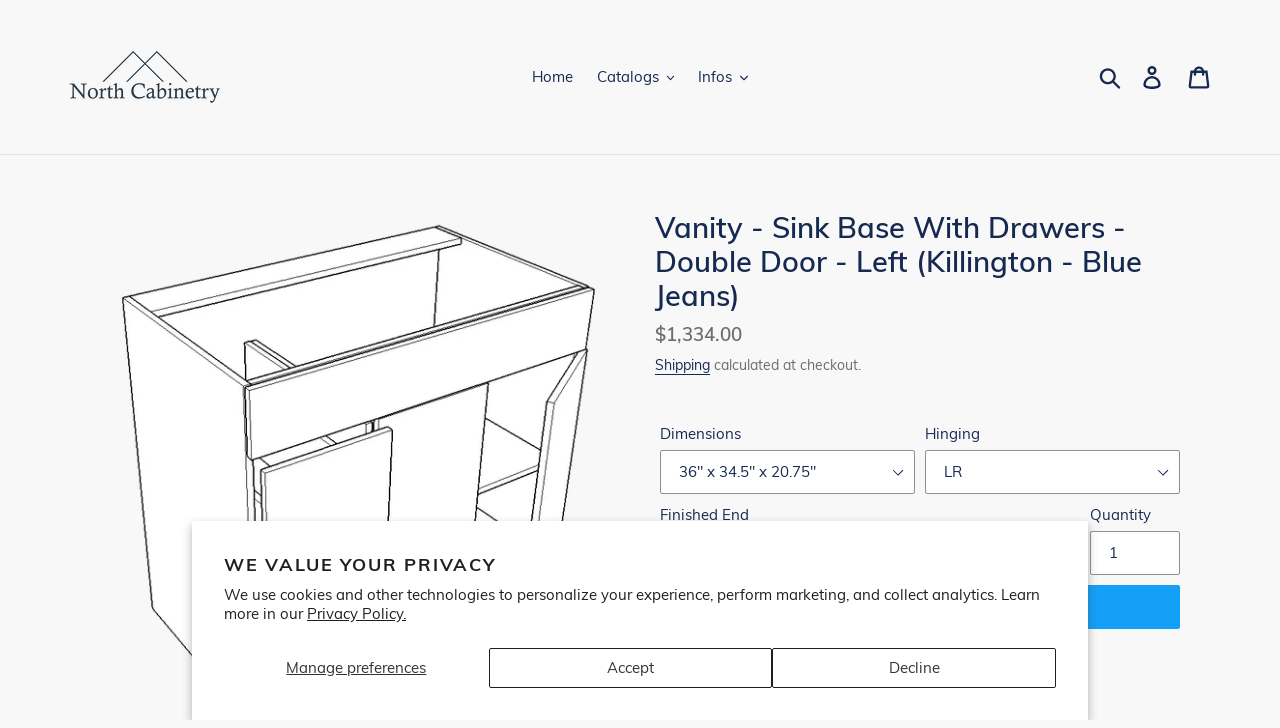

--- FILE ---
content_type: text/html; charset=utf-8
request_url: https://shop.northcabinetry.com/products/vanity-sink-base-2doors-drawer-left-killington-bluejeans
body_size: 21783
content:
<!doctype html>
<html class="no-js" lang="en">
<head>
  <!-- Global site tag (gtag.js) - Google Ads: 480323607 -->
<script async src="https://www.googletagmanager.com/gtag/js?id=AW-480323607"></script>
<script>
  window.dataLayer = window.dataLayer || [];
  function gtag(){dataLayer.push(arguments);}
  gtag('js', new Date());

  gtag('config', 'AW-480323607');
</script>
  <meta charset="utf-8">
  <meta http-equiv="X-UA-Compatible" content="IE=edge,chrome=1">
  <meta name="viewport" content="width=device-width,initial-scale=1">
  <meta name="theme-color" content="#15a0f8">
  <link rel="canonical" href="https://shop.northcabinetry.com/products/vanity-sink-base-2doors-drawer-left-killington-bluejeans"><title>Vanity - Sink Base With Drawers - Double Door - Left (Killington - Blu
&ndash; North Cabinetry</title><!-- /snippets/social-meta-tags.liquid -->




<meta property="og:site_name" content="North Cabinetry">
<meta property="og:url" content="https://shop.northcabinetry.com/products/vanity-sink-base-2doors-drawer-left-killington-bluejeans">
<meta property="og:title" content="Vanity - Sink Base With Drawers - Double Door - Left (Killington - Blue Jeans)">
<meta property="og:type" content="product">
<meta property="og:description" content="North Cabinetry">

  <meta property="og:price:amount" content="1,334.00">
  <meta property="og:price:currency" content="USD">

<meta property="og:image" content="http://shop.northcabinetry.com/cdn/shop/products/CAB_VSB_2DR_L_2Doors_2ebaca90-314e-404f-8445-510d161c47e7_1200x1200.png?v=1675713620">
<meta property="og:image:secure_url" content="https://shop.northcabinetry.com/cdn/shop/products/CAB_VSB_2DR_L_2Doors_2ebaca90-314e-404f-8445-510d161c47e7_1200x1200.png?v=1675713620">


<meta name="twitter:card" content="summary_large_image">
<meta name="twitter:title" content="Vanity - Sink Base With Drawers - Double Door - Left (Killington - Blue Jeans)">
<meta name="twitter:description" content="North Cabinetry">


  <link href="//shop.northcabinetry.com/cdn/shop/t/1/assets/theme.scss.css?v=183785227903354340241704944426" rel="stylesheet" type="text/css" media="all" />

  <script>
    var theme = {
      breakpoints: {
        medium: 750,
        large: 990,
        widescreen: 1400
      },
      strings: {
        addToCart: "Add to cart",
        soldOut: "Sold out",
        unavailable: "Unavailable",
        regularPrice: "Regular price",
        salePrice: "Sale price",
        sale: "Sale",
        showMore: "Show More",
        showLess: "Show Less",
        addressError: "Error looking up that address",
        addressNoResults: "No results for that address",
        addressQueryLimit: "You have exceeded the Google API usage limit. Consider upgrading to a \u003ca href=\"https:\/\/developers.google.com\/maps\/premium\/usage-limits\"\u003ePremium Plan\u003c\/a\u003e.",
        authError: "There was a problem authenticating your Google Maps account.",
        newWindow: "Opens in a new window.",
        external: "Opens external website.",
        newWindowExternal: "Opens external website in a new window.",
        removeLabel: "Remove [product]",
        update: "Update",
        quantity: "Quantity",
        discountedTotal: "Discounted total",
        regularTotal: "Regular total",
        priceColumn: "See Price column for discount details.",
        quantityMinimumMessage: "Quantity must be 1 or more",
        cartError: "There was an error while updating your cart. Please try again.",
        removedItemMessage: "Removed \u003cspan class=\"cart__removed-product-details\"\u003e([quantity]) [link]\u003c\/span\u003e from your cart.",
        unitPrice: "Unit price",
        unitPriceSeparator: "per",
        oneCartCount: "1 item",
        otherCartCount: "[count] items",
        quantityLabel: "Quantity: [count]"
      },
      moneyFormat: "${{amount}}",
      moneyFormatWithCurrency: "${{amount}} USD"
    }

    document.documentElement.className = document.documentElement.className.replace('no-js', 'js');
  </script><script src="//shop.northcabinetry.com/cdn/shop/t/1/assets/lazysizes.js?v=94224023136283657951568729360" async="async"></script>
  <script src="//shop.northcabinetry.com/cdn/shop/t/1/assets/vendor.js?v=12001839194546984181568729360" defer="defer"></script>
  <script src="//shop.northcabinetry.com/cdn/shop/t/1/assets/theme.js?v=29522741228022712711680550206" defer="defer"></script>

  <script>window.performance && window.performance.mark && window.performance.mark('shopify.content_for_header.start');</script><meta id="shopify-digital-wallet" name="shopify-digital-wallet" content="/27016364137/digital_wallets/dialog">
<meta name="shopify-checkout-api-token" content="e3dcf0f9dd949ef490fd0e8b997b4094">
<link rel="alternate" type="application/json+oembed" href="https://shop.northcabinetry.com/products/vanity-sink-base-2doors-drawer-left-killington-bluejeans.oembed">
<script async="async" src="/checkouts/internal/preloads.js?locale=en-US"></script>
<link rel="preconnect" href="https://shop.app" crossorigin="anonymous">
<script async="async" src="https://shop.app/checkouts/internal/preloads.js?locale=en-US&shop_id=27016364137" crossorigin="anonymous"></script>
<script id="shopify-features" type="application/json">{"accessToken":"e3dcf0f9dd949ef490fd0e8b997b4094","betas":["rich-media-storefront-analytics"],"domain":"shop.northcabinetry.com","predictiveSearch":true,"shopId":27016364137,"locale":"en"}</script>
<script>var Shopify = Shopify || {};
Shopify.shop = "luxor-collection.myshopify.com";
Shopify.locale = "en";
Shopify.currency = {"active":"USD","rate":"1.0"};
Shopify.country = "US";
Shopify.theme = {"name":"Debut","id":77293781097,"schema_name":"Debut","schema_version":"13.2.2","theme_store_id":796,"role":"main"};
Shopify.theme.handle = "null";
Shopify.theme.style = {"id":null,"handle":null};
Shopify.cdnHost = "shop.northcabinetry.com/cdn";
Shopify.routes = Shopify.routes || {};
Shopify.routes.root = "/";</script>
<script type="module">!function(o){(o.Shopify=o.Shopify||{}).modules=!0}(window);</script>
<script>!function(o){function n(){var o=[];function n(){o.push(Array.prototype.slice.apply(arguments))}return n.q=o,n}var t=o.Shopify=o.Shopify||{};t.loadFeatures=n(),t.autoloadFeatures=n()}(window);</script>
<script>
  window.ShopifyPay = window.ShopifyPay || {};
  window.ShopifyPay.apiHost = "shop.app\/pay";
  window.ShopifyPay.redirectState = null;
</script>
<script id="shop-js-analytics" type="application/json">{"pageType":"product"}</script>
<script defer="defer" async type="module" src="//shop.northcabinetry.com/cdn/shopifycloud/shop-js/modules/v2/client.init-shop-cart-sync_C5BV16lS.en.esm.js"></script>
<script defer="defer" async type="module" src="//shop.northcabinetry.com/cdn/shopifycloud/shop-js/modules/v2/chunk.common_CygWptCX.esm.js"></script>
<script type="module">
  await import("//shop.northcabinetry.com/cdn/shopifycloud/shop-js/modules/v2/client.init-shop-cart-sync_C5BV16lS.en.esm.js");
await import("//shop.northcabinetry.com/cdn/shopifycloud/shop-js/modules/v2/chunk.common_CygWptCX.esm.js");

  window.Shopify.SignInWithShop?.initShopCartSync?.({"fedCMEnabled":true,"windoidEnabled":true});

</script>
<script>
  window.Shopify = window.Shopify || {};
  if (!window.Shopify.featureAssets) window.Shopify.featureAssets = {};
  window.Shopify.featureAssets['shop-js'] = {"shop-cart-sync":["modules/v2/client.shop-cart-sync_ZFArdW7E.en.esm.js","modules/v2/chunk.common_CygWptCX.esm.js"],"init-fed-cm":["modules/v2/client.init-fed-cm_CmiC4vf6.en.esm.js","modules/v2/chunk.common_CygWptCX.esm.js"],"shop-button":["modules/v2/client.shop-button_tlx5R9nI.en.esm.js","modules/v2/chunk.common_CygWptCX.esm.js"],"shop-cash-offers":["modules/v2/client.shop-cash-offers_DOA2yAJr.en.esm.js","modules/v2/chunk.common_CygWptCX.esm.js","modules/v2/chunk.modal_D71HUcav.esm.js"],"init-windoid":["modules/v2/client.init-windoid_sURxWdc1.en.esm.js","modules/v2/chunk.common_CygWptCX.esm.js"],"shop-toast-manager":["modules/v2/client.shop-toast-manager_ClPi3nE9.en.esm.js","modules/v2/chunk.common_CygWptCX.esm.js"],"init-shop-email-lookup-coordinator":["modules/v2/client.init-shop-email-lookup-coordinator_B8hsDcYM.en.esm.js","modules/v2/chunk.common_CygWptCX.esm.js"],"init-shop-cart-sync":["modules/v2/client.init-shop-cart-sync_C5BV16lS.en.esm.js","modules/v2/chunk.common_CygWptCX.esm.js"],"avatar":["modules/v2/client.avatar_BTnouDA3.en.esm.js"],"pay-button":["modules/v2/client.pay-button_FdsNuTd3.en.esm.js","modules/v2/chunk.common_CygWptCX.esm.js"],"init-customer-accounts":["modules/v2/client.init-customer-accounts_DxDtT_ad.en.esm.js","modules/v2/client.shop-login-button_C5VAVYt1.en.esm.js","modules/v2/chunk.common_CygWptCX.esm.js","modules/v2/chunk.modal_D71HUcav.esm.js"],"init-shop-for-new-customer-accounts":["modules/v2/client.init-shop-for-new-customer-accounts_ChsxoAhi.en.esm.js","modules/v2/client.shop-login-button_C5VAVYt1.en.esm.js","modules/v2/chunk.common_CygWptCX.esm.js","modules/v2/chunk.modal_D71HUcav.esm.js"],"shop-login-button":["modules/v2/client.shop-login-button_C5VAVYt1.en.esm.js","modules/v2/chunk.common_CygWptCX.esm.js","modules/v2/chunk.modal_D71HUcav.esm.js"],"init-customer-accounts-sign-up":["modules/v2/client.init-customer-accounts-sign-up_CPSyQ0Tj.en.esm.js","modules/v2/client.shop-login-button_C5VAVYt1.en.esm.js","modules/v2/chunk.common_CygWptCX.esm.js","modules/v2/chunk.modal_D71HUcav.esm.js"],"shop-follow-button":["modules/v2/client.shop-follow-button_Cva4Ekp9.en.esm.js","modules/v2/chunk.common_CygWptCX.esm.js","modules/v2/chunk.modal_D71HUcav.esm.js"],"checkout-modal":["modules/v2/client.checkout-modal_BPM8l0SH.en.esm.js","modules/v2/chunk.common_CygWptCX.esm.js","modules/v2/chunk.modal_D71HUcav.esm.js"],"lead-capture":["modules/v2/client.lead-capture_Bi8yE_yS.en.esm.js","modules/v2/chunk.common_CygWptCX.esm.js","modules/v2/chunk.modal_D71HUcav.esm.js"],"shop-login":["modules/v2/client.shop-login_D6lNrXab.en.esm.js","modules/v2/chunk.common_CygWptCX.esm.js","modules/v2/chunk.modal_D71HUcav.esm.js"],"payment-terms":["modules/v2/client.payment-terms_CZxnsJam.en.esm.js","modules/v2/chunk.common_CygWptCX.esm.js","modules/v2/chunk.modal_D71HUcav.esm.js"]};
</script>
<script>(function() {
  var isLoaded = false;
  function asyncLoad() {
    if (isLoaded) return;
    isLoaded = true;
    var urls = ["https:\/\/cart-saver.activatedapps.com\/scripts\/cartsaver.js?shop=luxor-collection.myshopify.com","\/\/cdn.wishpond.net\/connect.js?merchantId=1830847\u0026writeKey=7bc5bdc4e492\u0026shop=luxor-collection.myshopify.com","https:\/\/cdn.shopify.com\/s\/files\/1\/0270\/1636\/4137\/t\/1\/assets\/pop_27016364137.js?v=1678900418\u0026shop=luxor-collection.myshopify.com"];
    for (var i = 0; i < urls.length; i++) {
      var s = document.createElement('script');
      s.type = 'text/javascript';
      s.async = true;
      s.src = urls[i];
      var x = document.getElementsByTagName('script')[0];
      x.parentNode.insertBefore(s, x);
    }
  };
  if(window.attachEvent) {
    window.attachEvent('onload', asyncLoad);
  } else {
    window.addEventListener('load', asyncLoad, false);
  }
})();</script>
<script id="__st">var __st={"a":27016364137,"offset":-18000,"reqid":"96155556-7008-4de1-bdb2-fa1e9f02d76f-1768782628","pageurl":"shop.northcabinetry.com\/products\/vanity-sink-base-2doors-drawer-left-killington-bluejeans","u":"822befc04da4","p":"product","rtyp":"product","rid":4470906421353};</script>
<script>window.ShopifyPaypalV4VisibilityTracking = true;</script>
<script id="captcha-bootstrap">!function(){'use strict';const t='contact',e='account',n='new_comment',o=[[t,t],['blogs',n],['comments',n],[t,'customer']],c=[[e,'customer_login'],[e,'guest_login'],[e,'recover_customer_password'],[e,'create_customer']],r=t=>t.map((([t,e])=>`form[action*='/${t}']:not([data-nocaptcha='true']) input[name='form_type'][value='${e}']`)).join(','),a=t=>()=>t?[...document.querySelectorAll(t)].map((t=>t.form)):[];function s(){const t=[...o],e=r(t);return a(e)}const i='password',u='form_key',d=['recaptcha-v3-token','g-recaptcha-response','h-captcha-response',i],f=()=>{try{return window.sessionStorage}catch{return}},m='__shopify_v',_=t=>t.elements[u];function p(t,e,n=!1){try{const o=window.sessionStorage,c=JSON.parse(o.getItem(e)),{data:r}=function(t){const{data:e,action:n}=t;return t[m]||n?{data:e,action:n}:{data:t,action:n}}(c);for(const[e,n]of Object.entries(r))t.elements[e]&&(t.elements[e].value=n);n&&o.removeItem(e)}catch(o){console.error('form repopulation failed',{error:o})}}const l='form_type',E='cptcha';function T(t){t.dataset[E]=!0}const w=window,h=w.document,L='Shopify',v='ce_forms',y='captcha';let A=!1;((t,e)=>{const n=(g='f06e6c50-85a8-45c8-87d0-21a2b65856fe',I='https://cdn.shopify.com/shopifycloud/storefront-forms-hcaptcha/ce_storefront_forms_captcha_hcaptcha.v1.5.2.iife.js',D={infoText:'Protected by hCaptcha',privacyText:'Privacy',termsText:'Terms'},(t,e,n)=>{const o=w[L][v],c=o.bindForm;if(c)return c(t,g,e,D).then(n);var r;o.q.push([[t,g,e,D],n]),r=I,A||(h.body.append(Object.assign(h.createElement('script'),{id:'captcha-provider',async:!0,src:r})),A=!0)});var g,I,D;w[L]=w[L]||{},w[L][v]=w[L][v]||{},w[L][v].q=[],w[L][y]=w[L][y]||{},w[L][y].protect=function(t,e){n(t,void 0,e),T(t)},Object.freeze(w[L][y]),function(t,e,n,w,h,L){const[v,y,A,g]=function(t,e,n){const i=e?o:[],u=t?c:[],d=[...i,...u],f=r(d),m=r(i),_=r(d.filter((([t,e])=>n.includes(e))));return[a(f),a(m),a(_),s()]}(w,h,L),I=t=>{const e=t.target;return e instanceof HTMLFormElement?e:e&&e.form},D=t=>v().includes(t);t.addEventListener('submit',(t=>{const e=I(t);if(!e)return;const n=D(e)&&!e.dataset.hcaptchaBound&&!e.dataset.recaptchaBound,o=_(e),c=g().includes(e)&&(!o||!o.value);(n||c)&&t.preventDefault(),c&&!n&&(function(t){try{if(!f())return;!function(t){const e=f();if(!e)return;const n=_(t);if(!n)return;const o=n.value;o&&e.removeItem(o)}(t);const e=Array.from(Array(32),(()=>Math.random().toString(36)[2])).join('');!function(t,e){_(t)||t.append(Object.assign(document.createElement('input'),{type:'hidden',name:u})),t.elements[u].value=e}(t,e),function(t,e){const n=f();if(!n)return;const o=[...t.querySelectorAll(`input[type='${i}']`)].map((({name:t})=>t)),c=[...d,...o],r={};for(const[a,s]of new FormData(t).entries())c.includes(a)||(r[a]=s);n.setItem(e,JSON.stringify({[m]:1,action:t.action,data:r}))}(t,e)}catch(e){console.error('failed to persist form',e)}}(e),e.submit())}));const S=(t,e)=>{t&&!t.dataset[E]&&(n(t,e.some((e=>e===t))),T(t))};for(const o of['focusin','change'])t.addEventListener(o,(t=>{const e=I(t);D(e)&&S(e,y())}));const B=e.get('form_key'),M=e.get(l),P=B&&M;t.addEventListener('DOMContentLoaded',(()=>{const t=y();if(P)for(const e of t)e.elements[l].value===M&&p(e,B);[...new Set([...A(),...v().filter((t=>'true'===t.dataset.shopifyCaptcha))])].forEach((e=>S(e,t)))}))}(h,new URLSearchParams(w.location.search),n,t,e,['guest_login'])})(!0,!0)}();</script>
<script integrity="sha256-4kQ18oKyAcykRKYeNunJcIwy7WH5gtpwJnB7kiuLZ1E=" data-source-attribution="shopify.loadfeatures" defer="defer" src="//shop.northcabinetry.com/cdn/shopifycloud/storefront/assets/storefront/load_feature-a0a9edcb.js" crossorigin="anonymous"></script>
<script crossorigin="anonymous" defer="defer" src="//shop.northcabinetry.com/cdn/shopifycloud/storefront/assets/shopify_pay/storefront-65b4c6d7.js?v=20250812"></script>
<script data-source-attribution="shopify.dynamic_checkout.dynamic.init">var Shopify=Shopify||{};Shopify.PaymentButton=Shopify.PaymentButton||{isStorefrontPortableWallets:!0,init:function(){window.Shopify.PaymentButton.init=function(){};var t=document.createElement("script");t.src="https://shop.northcabinetry.com/cdn/shopifycloud/portable-wallets/latest/portable-wallets.en.js",t.type="module",document.head.appendChild(t)}};
</script>
<script data-source-attribution="shopify.dynamic_checkout.buyer_consent">
  function portableWalletsHideBuyerConsent(e){var t=document.getElementById("shopify-buyer-consent"),n=document.getElementById("shopify-subscription-policy-button");t&&n&&(t.classList.add("hidden"),t.setAttribute("aria-hidden","true"),n.removeEventListener("click",e))}function portableWalletsShowBuyerConsent(e){var t=document.getElementById("shopify-buyer-consent"),n=document.getElementById("shopify-subscription-policy-button");t&&n&&(t.classList.remove("hidden"),t.removeAttribute("aria-hidden"),n.addEventListener("click",e))}window.Shopify?.PaymentButton&&(window.Shopify.PaymentButton.hideBuyerConsent=portableWalletsHideBuyerConsent,window.Shopify.PaymentButton.showBuyerConsent=portableWalletsShowBuyerConsent);
</script>
<script data-source-attribution="shopify.dynamic_checkout.cart.bootstrap">document.addEventListener("DOMContentLoaded",(function(){function t(){return document.querySelector("shopify-accelerated-checkout-cart, shopify-accelerated-checkout")}if(t())Shopify.PaymentButton.init();else{new MutationObserver((function(e,n){t()&&(Shopify.PaymentButton.init(),n.disconnect())})).observe(document.body,{childList:!0,subtree:!0})}}));
</script>
<script id='scb4127' type='text/javascript' async='' src='https://shop.northcabinetry.com/cdn/shopifycloud/privacy-banner/storefront-banner.js'></script><link id="shopify-accelerated-checkout-styles" rel="stylesheet" media="screen" href="https://shop.northcabinetry.com/cdn/shopifycloud/portable-wallets/latest/accelerated-checkout-backwards-compat.css" crossorigin="anonymous">
<style id="shopify-accelerated-checkout-cart">
        #shopify-buyer-consent {
  margin-top: 1em;
  display: inline-block;
  width: 100%;
}

#shopify-buyer-consent.hidden {
  display: none;
}

#shopify-subscription-policy-button {
  background: none;
  border: none;
  padding: 0;
  text-decoration: underline;
  font-size: inherit;
  cursor: pointer;
}

#shopify-subscription-policy-button::before {
  box-shadow: none;
}

      </style>

<script>window.performance && window.performance.mark && window.performance.mark('shopify.content_for_header.end');</script>

<script src="https://cdn.shopify.com/extensions/1aff304a-11ec-47a0-aee1-7f4ae56792d4/tydal-popups-email-pop-ups-4/assets/pop-app-embed.js" type="text/javascript" defer="defer"></script>
<script src="https://cdn.shopify.com/extensions/4b7a4b6d-f7c0-4544-afc6-cd51b8019571/free-notification-bar-messages-1/assets/magical-messages.js" type="text/javascript" defer="defer"></script>
<link href="https://cdn.shopify.com/extensions/4b7a4b6d-f7c0-4544-afc6-cd51b8019571/free-notification-bar-messages-1/assets/magical-messages.css" rel="stylesheet" type="text/css" media="all">
<link href="https://monorail-edge.shopifysvc.com" rel="dns-prefetch">
<script>(function(){if ("sendBeacon" in navigator && "performance" in window) {try {var session_token_from_headers = performance.getEntriesByType('navigation')[0].serverTiming.find(x => x.name == '_s').description;} catch {var session_token_from_headers = undefined;}var session_cookie_matches = document.cookie.match(/_shopify_s=([^;]*)/);var session_token_from_cookie = session_cookie_matches && session_cookie_matches.length === 2 ? session_cookie_matches[1] : "";var session_token = session_token_from_headers || session_token_from_cookie || "";function handle_abandonment_event(e) {var entries = performance.getEntries().filter(function(entry) {return /monorail-edge.shopifysvc.com/.test(entry.name);});if (!window.abandonment_tracked && entries.length === 0) {window.abandonment_tracked = true;var currentMs = Date.now();var navigation_start = performance.timing.navigationStart;var payload = {shop_id: 27016364137,url: window.location.href,navigation_start,duration: currentMs - navigation_start,session_token,page_type: "product"};window.navigator.sendBeacon("https://monorail-edge.shopifysvc.com/v1/produce", JSON.stringify({schema_id: "online_store_buyer_site_abandonment/1.1",payload: payload,metadata: {event_created_at_ms: currentMs,event_sent_at_ms: currentMs}}));}}window.addEventListener('pagehide', handle_abandonment_event);}}());</script>
<script id="web-pixels-manager-setup">(function e(e,d,r,n,o){if(void 0===o&&(o={}),!Boolean(null===(a=null===(i=window.Shopify)||void 0===i?void 0:i.analytics)||void 0===a?void 0:a.replayQueue)){var i,a;window.Shopify=window.Shopify||{};var t=window.Shopify;t.analytics=t.analytics||{};var s=t.analytics;s.replayQueue=[],s.publish=function(e,d,r){return s.replayQueue.push([e,d,r]),!0};try{self.performance.mark("wpm:start")}catch(e){}var l=function(){var e={modern:/Edge?\/(1{2}[4-9]|1[2-9]\d|[2-9]\d{2}|\d{4,})\.\d+(\.\d+|)|Firefox\/(1{2}[4-9]|1[2-9]\d|[2-9]\d{2}|\d{4,})\.\d+(\.\d+|)|Chrom(ium|e)\/(9{2}|\d{3,})\.\d+(\.\d+|)|(Maci|X1{2}).+ Version\/(15\.\d+|(1[6-9]|[2-9]\d|\d{3,})\.\d+)([,.]\d+|)( \(\w+\)|)( Mobile\/\w+|) Safari\/|Chrome.+OPR\/(9{2}|\d{3,})\.\d+\.\d+|(CPU[ +]OS|iPhone[ +]OS|CPU[ +]iPhone|CPU IPhone OS|CPU iPad OS)[ +]+(15[._]\d+|(1[6-9]|[2-9]\d|\d{3,})[._]\d+)([._]\d+|)|Android:?[ /-](13[3-9]|1[4-9]\d|[2-9]\d{2}|\d{4,})(\.\d+|)(\.\d+|)|Android.+Firefox\/(13[5-9]|1[4-9]\d|[2-9]\d{2}|\d{4,})\.\d+(\.\d+|)|Android.+Chrom(ium|e)\/(13[3-9]|1[4-9]\d|[2-9]\d{2}|\d{4,})\.\d+(\.\d+|)|SamsungBrowser\/([2-9]\d|\d{3,})\.\d+/,legacy:/Edge?\/(1[6-9]|[2-9]\d|\d{3,})\.\d+(\.\d+|)|Firefox\/(5[4-9]|[6-9]\d|\d{3,})\.\d+(\.\d+|)|Chrom(ium|e)\/(5[1-9]|[6-9]\d|\d{3,})\.\d+(\.\d+|)([\d.]+$|.*Safari\/(?![\d.]+ Edge\/[\d.]+$))|(Maci|X1{2}).+ Version\/(10\.\d+|(1[1-9]|[2-9]\d|\d{3,})\.\d+)([,.]\d+|)( \(\w+\)|)( Mobile\/\w+|) Safari\/|Chrome.+OPR\/(3[89]|[4-9]\d|\d{3,})\.\d+\.\d+|(CPU[ +]OS|iPhone[ +]OS|CPU[ +]iPhone|CPU IPhone OS|CPU iPad OS)[ +]+(10[._]\d+|(1[1-9]|[2-9]\d|\d{3,})[._]\d+)([._]\d+|)|Android:?[ /-](13[3-9]|1[4-9]\d|[2-9]\d{2}|\d{4,})(\.\d+|)(\.\d+|)|Mobile Safari.+OPR\/([89]\d|\d{3,})\.\d+\.\d+|Android.+Firefox\/(13[5-9]|1[4-9]\d|[2-9]\d{2}|\d{4,})\.\d+(\.\d+|)|Android.+Chrom(ium|e)\/(13[3-9]|1[4-9]\d|[2-9]\d{2}|\d{4,})\.\d+(\.\d+|)|Android.+(UC? ?Browser|UCWEB|U3)[ /]?(15\.([5-9]|\d{2,})|(1[6-9]|[2-9]\d|\d{3,})\.\d+)\.\d+|SamsungBrowser\/(5\.\d+|([6-9]|\d{2,})\.\d+)|Android.+MQ{2}Browser\/(14(\.(9|\d{2,})|)|(1[5-9]|[2-9]\d|\d{3,})(\.\d+|))(\.\d+|)|K[Aa][Ii]OS\/(3\.\d+|([4-9]|\d{2,})\.\d+)(\.\d+|)/},d=e.modern,r=e.legacy,n=navigator.userAgent;return n.match(d)?"modern":n.match(r)?"legacy":"unknown"}(),u="modern"===l?"modern":"legacy",c=(null!=n?n:{modern:"",legacy:""})[u],f=function(e){return[e.baseUrl,"/wpm","/b",e.hashVersion,"modern"===e.buildTarget?"m":"l",".js"].join("")}({baseUrl:d,hashVersion:r,buildTarget:u}),m=function(e){var d=e.version,r=e.bundleTarget,n=e.surface,o=e.pageUrl,i=e.monorailEndpoint;return{emit:function(e){var a=e.status,t=e.errorMsg,s=(new Date).getTime(),l=JSON.stringify({metadata:{event_sent_at_ms:s},events:[{schema_id:"web_pixels_manager_load/3.1",payload:{version:d,bundle_target:r,page_url:o,status:a,surface:n,error_msg:t},metadata:{event_created_at_ms:s}}]});if(!i)return console&&console.warn&&console.warn("[Web Pixels Manager] No Monorail endpoint provided, skipping logging."),!1;try{return self.navigator.sendBeacon.bind(self.navigator)(i,l)}catch(e){}var u=new XMLHttpRequest;try{return u.open("POST",i,!0),u.setRequestHeader("Content-Type","text/plain"),u.send(l),!0}catch(e){return console&&console.warn&&console.warn("[Web Pixels Manager] Got an unhandled error while logging to Monorail."),!1}}}}({version:r,bundleTarget:l,surface:e.surface,pageUrl:self.location.href,monorailEndpoint:e.monorailEndpoint});try{o.browserTarget=l,function(e){var d=e.src,r=e.async,n=void 0===r||r,o=e.onload,i=e.onerror,a=e.sri,t=e.scriptDataAttributes,s=void 0===t?{}:t,l=document.createElement("script"),u=document.querySelector("head"),c=document.querySelector("body");if(l.async=n,l.src=d,a&&(l.integrity=a,l.crossOrigin="anonymous"),s)for(var f in s)if(Object.prototype.hasOwnProperty.call(s,f))try{l.dataset[f]=s[f]}catch(e){}if(o&&l.addEventListener("load",o),i&&l.addEventListener("error",i),u)u.appendChild(l);else{if(!c)throw new Error("Did not find a head or body element to append the script");c.appendChild(l)}}({src:f,async:!0,onload:function(){if(!function(){var e,d;return Boolean(null===(d=null===(e=window.Shopify)||void 0===e?void 0:e.analytics)||void 0===d?void 0:d.initialized)}()){var d=window.webPixelsManager.init(e)||void 0;if(d){var r=window.Shopify.analytics;r.replayQueue.forEach((function(e){var r=e[0],n=e[1],o=e[2];d.publishCustomEvent(r,n,o)})),r.replayQueue=[],r.publish=d.publishCustomEvent,r.visitor=d.visitor,r.initialized=!0}}},onerror:function(){return m.emit({status:"failed",errorMsg:"".concat(f," has failed to load")})},sri:function(e){var d=/^sha384-[A-Za-z0-9+/=]+$/;return"string"==typeof e&&d.test(e)}(c)?c:"",scriptDataAttributes:o}),m.emit({status:"loading"})}catch(e){m.emit({status:"failed",errorMsg:(null==e?void 0:e.message)||"Unknown error"})}}})({shopId: 27016364137,storefrontBaseUrl: "https://shop.northcabinetry.com",extensionsBaseUrl: "https://extensions.shopifycdn.com/cdn/shopifycloud/web-pixels-manager",monorailEndpoint: "https://monorail-edge.shopifysvc.com/unstable/produce_batch",surface: "storefront-renderer",enabledBetaFlags: ["2dca8a86"],webPixelsConfigList: [{"id":"shopify-app-pixel","configuration":"{}","eventPayloadVersion":"v1","runtimeContext":"STRICT","scriptVersion":"0450","apiClientId":"shopify-pixel","type":"APP","privacyPurposes":["ANALYTICS","MARKETING"]},{"id":"shopify-custom-pixel","eventPayloadVersion":"v1","runtimeContext":"LAX","scriptVersion":"0450","apiClientId":"shopify-pixel","type":"CUSTOM","privacyPurposes":["ANALYTICS","MARKETING"]}],isMerchantRequest: false,initData: {"shop":{"name":"North Cabinetry","paymentSettings":{"currencyCode":"USD"},"myshopifyDomain":"luxor-collection.myshopify.com","countryCode":"CA","storefrontUrl":"https:\/\/shop.northcabinetry.com"},"customer":null,"cart":null,"checkout":null,"productVariants":[{"price":{"amount":1334.0,"currencyCode":"USD"},"product":{"title":"Vanity - Sink Base With Drawers - Double Door - Left (Killington - Blue Jeans)","vendor":"Luxor Collection","id":"4470906421353","untranslatedTitle":"Vanity - Sink Base With Drawers - Double Door - Left (Killington - Blue Jeans)","url":"\/products\/vanity-sink-base-2doors-drawer-left-killington-bluejeans","type":"Vanity"},"id":"31773000728681","image":{"src":"\/\/shop.northcabinetry.com\/cdn\/shop\/products\/CAB_VSB_2DR_L_2Doors_2ebaca90-314e-404f-8445-510d161c47e7.png?v=1675713620"},"sku":"CAB_VSB_2DR_L_2Doors","title":"36\" x 34.5\" x 20.75\" \/ LR \/ None","untranslatedTitle":"36\" x 34.5\" x 20.75\" \/ LR \/ None"},{"price":{"amount":1463.0,"currencyCode":"USD"},"product":{"title":"Vanity - Sink Base With Drawers - Double Door - Left (Killington - Blue Jeans)","vendor":"Luxor Collection","id":"4470906421353","untranslatedTitle":"Vanity - Sink Base With Drawers - Double Door - Left (Killington - Blue Jeans)","url":"\/products\/vanity-sink-base-2doors-drawer-left-killington-bluejeans","type":"Vanity"},"id":"31773000761449","image":{"src":"\/\/shop.northcabinetry.com\/cdn\/shop\/products\/CAB_VSB_2DR_L_2Doors_2ebaca90-314e-404f-8445-510d161c47e7.png?v=1675713620"},"sku":"CAB_VSB_2DR_L_2Doors","title":"36\" x 34.5\" x 20.75\" \/ LR \/ L","untranslatedTitle":"36\" x 34.5\" x 20.75\" \/ LR \/ L"},{"price":{"amount":1463.0,"currencyCode":"USD"},"product":{"title":"Vanity - Sink Base With Drawers - Double Door - Left (Killington - Blue Jeans)","vendor":"Luxor Collection","id":"4470906421353","untranslatedTitle":"Vanity - Sink Base With Drawers - Double Door - Left (Killington - Blue Jeans)","url":"\/products\/vanity-sink-base-2doors-drawer-left-killington-bluejeans","type":"Vanity"},"id":"31773000794217","image":{"src":"\/\/shop.northcabinetry.com\/cdn\/shop\/products\/CAB_VSB_2DR_L_2Doors_2ebaca90-314e-404f-8445-510d161c47e7.png?v=1675713620"},"sku":"CAB_VSB_2DR_L_2Doors","title":"36\" x 34.5\" x 20.75\" \/ LR \/ R","untranslatedTitle":"36\" x 34.5\" x 20.75\" \/ LR \/ R"},{"price":{"amount":1592.0,"currencyCode":"USD"},"product":{"title":"Vanity - Sink Base With Drawers - Double Door - Left (Killington - Blue Jeans)","vendor":"Luxor Collection","id":"4470906421353","untranslatedTitle":"Vanity - Sink Base With Drawers - Double Door - Left (Killington - Blue Jeans)","url":"\/products\/vanity-sink-base-2doors-drawer-left-killington-bluejeans","type":"Vanity"},"id":"31773000826985","image":{"src":"\/\/shop.northcabinetry.com\/cdn\/shop\/products\/CAB_VSB_2DR_L_2Doors_2ebaca90-314e-404f-8445-510d161c47e7.png?v=1675713620"},"sku":"CAB_VSB_2DR_L_2Doors","title":"36\" x 34.5\" x 20.75\" \/ LR \/ LR","untranslatedTitle":"36\" x 34.5\" x 20.75\" \/ LR \/ LR"},{"price":{"amount":1599.0,"currencyCode":"USD"},"product":{"title":"Vanity - Sink Base With Drawers - Double Door - Left (Killington - Blue Jeans)","vendor":"Luxor Collection","id":"4470906421353","untranslatedTitle":"Vanity - Sink Base With Drawers - Double Door - Left (Killington - Blue Jeans)","url":"\/products\/vanity-sink-base-2doors-drawer-left-killington-bluejeans","type":"Vanity"},"id":"31773000859753","image":{"src":"\/\/shop.northcabinetry.com\/cdn\/shop\/products\/CAB_VSB_2DR_L_2Doors_2ebaca90-314e-404f-8445-510d161c47e7.png?v=1675713620"},"sku":"CAB_VSB_2DR_L_2Doors","title":"48\" x 34.5\" x 20.75\" \/ LR \/ None","untranslatedTitle":"48\" x 34.5\" x 20.75\" \/ LR \/ None"},{"price":{"amount":1728.0,"currencyCode":"USD"},"product":{"title":"Vanity - Sink Base With Drawers - Double Door - Left (Killington - Blue Jeans)","vendor":"Luxor Collection","id":"4470906421353","untranslatedTitle":"Vanity - Sink Base With Drawers - Double Door - Left (Killington - Blue Jeans)","url":"\/products\/vanity-sink-base-2doors-drawer-left-killington-bluejeans","type":"Vanity"},"id":"31773000892521","image":{"src":"\/\/shop.northcabinetry.com\/cdn\/shop\/products\/CAB_VSB_2DR_L_2Doors_2ebaca90-314e-404f-8445-510d161c47e7.png?v=1675713620"},"sku":"CAB_VSB_2DR_L_2Doors","title":"48\" x 34.5\" x 20.75\" \/ LR \/ L","untranslatedTitle":"48\" x 34.5\" x 20.75\" \/ LR \/ L"},{"price":{"amount":1728.0,"currencyCode":"USD"},"product":{"title":"Vanity - Sink Base With Drawers - Double Door - Left (Killington - Blue Jeans)","vendor":"Luxor Collection","id":"4470906421353","untranslatedTitle":"Vanity - Sink Base With Drawers - Double Door - Left (Killington - Blue Jeans)","url":"\/products\/vanity-sink-base-2doors-drawer-left-killington-bluejeans","type":"Vanity"},"id":"31773000925289","image":{"src":"\/\/shop.northcabinetry.com\/cdn\/shop\/products\/CAB_VSB_2DR_L_2Doors_2ebaca90-314e-404f-8445-510d161c47e7.png?v=1675713620"},"sku":"CAB_VSB_2DR_L_2Doors","title":"48\" x 34.5\" x 20.75\" \/ LR \/ R","untranslatedTitle":"48\" x 34.5\" x 20.75\" \/ LR \/ R"},{"price":{"amount":1857.0,"currencyCode":"USD"},"product":{"title":"Vanity - Sink Base With Drawers - Double Door - Left (Killington - Blue Jeans)","vendor":"Luxor Collection","id":"4470906421353","untranslatedTitle":"Vanity - Sink Base With Drawers - Double Door - Left (Killington - Blue Jeans)","url":"\/products\/vanity-sink-base-2doors-drawer-left-killington-bluejeans","type":"Vanity"},"id":"31773000958057","image":{"src":"\/\/shop.northcabinetry.com\/cdn\/shop\/products\/CAB_VSB_2DR_L_2Doors_2ebaca90-314e-404f-8445-510d161c47e7.png?v=1675713620"},"sku":"CAB_VSB_2DR_L_2Doors","title":"48\" x 34.5\" x 20.75\" \/ LR \/ LR","untranslatedTitle":"48\" x 34.5\" x 20.75\" \/ LR \/ LR"},{"price":{"amount":1462.0,"currencyCode":"USD"},"product":{"title":"Vanity - Sink Base With Drawers - Double Door - Left (Killington - Blue Jeans)","vendor":"Luxor Collection","id":"4470906421353","untranslatedTitle":"Vanity - Sink Base With Drawers - Double Door - Left (Killington - Blue Jeans)","url":"\/products\/vanity-sink-base-2doors-drawer-left-killington-bluejeans","type":"Vanity"},"id":"44247605149973","image":{"src":"\/\/shop.northcabinetry.com\/cdn\/shop\/products\/CAB_VSB_2DR_L_2Doors_2ebaca90-314e-404f-8445-510d161c47e7.png?v=1675713620"},"sku":"CAB_VSB_2DR_L_2Doors","title":"42\" x 34.5\" x 20.75\" \/ LR \/ None","untranslatedTitle":"42\" x 34.5\" x 20.75\" \/ LR \/ None"},{"price":{"amount":1798.0,"currencyCode":"USD"},"product":{"title":"Vanity - Sink Base With Drawers - Double Door - Left (Killington - Blue Jeans)","vendor":"Luxor Collection","id":"4470906421353","untranslatedTitle":"Vanity - Sink Base With Drawers - Double Door - Left (Killington - Blue Jeans)","url":"\/products\/vanity-sink-base-2doors-drawer-left-killington-bluejeans","type":"Vanity"},"id":"44247605182741","image":{"src":"\/\/shop.northcabinetry.com\/cdn\/shop\/products\/CAB_VSB_2DR_L_2Doors_2ebaca90-314e-404f-8445-510d161c47e7.png?v=1675713620"},"sku":"CAB_VSB_2DR_L_2Doors","title":"45\" x 34.5\" x 20.75\" \/ LR \/ LR","untranslatedTitle":"45\" x 34.5\" x 20.75\" \/ LR \/ LR"},{"price":{"amount":1669.0,"currencyCode":"USD"},"product":{"title":"Vanity - Sink Base With Drawers - Double Door - Left (Killington - Blue Jeans)","vendor":"Luxor Collection","id":"4470906421353","untranslatedTitle":"Vanity - Sink Base With Drawers - Double Door - Left (Killington - Blue Jeans)","url":"\/products\/vanity-sink-base-2doors-drawer-left-killington-bluejeans","type":"Vanity"},"id":"44247605215509","image":{"src":"\/\/shop.northcabinetry.com\/cdn\/shop\/products\/CAB_VSB_2DR_L_2Doors_2ebaca90-314e-404f-8445-510d161c47e7.png?v=1675713620"},"sku":"CAB_VSB_2DR_L_2Doors","title":"45\" x 34.5\" x 20.75\" \/ LR \/ R","untranslatedTitle":"45\" x 34.5\" x 20.75\" \/ LR \/ R"},{"price":{"amount":1669.0,"currencyCode":"USD"},"product":{"title":"Vanity - Sink Base With Drawers - Double Door - Left (Killington - Blue Jeans)","vendor":"Luxor Collection","id":"4470906421353","untranslatedTitle":"Vanity - Sink Base With Drawers - Double Door - Left (Killington - Blue Jeans)","url":"\/products\/vanity-sink-base-2doors-drawer-left-killington-bluejeans","type":"Vanity"},"id":"44247605248277","image":{"src":"\/\/shop.northcabinetry.com\/cdn\/shop\/products\/CAB_VSB_2DR_L_2Doors_2ebaca90-314e-404f-8445-510d161c47e7.png?v=1675713620"},"sku":"CAB_VSB_2DR_L_2Doors","title":"45\" x 34.5\" x 20.75\" \/ LR \/ L","untranslatedTitle":"45\" x 34.5\" x 20.75\" \/ LR \/ L"},{"price":{"amount":1540.0,"currencyCode":"USD"},"product":{"title":"Vanity - Sink Base With Drawers - Double Door - Left (Killington - Blue Jeans)","vendor":"Luxor Collection","id":"4470906421353","untranslatedTitle":"Vanity - Sink Base With Drawers - Double Door - Left (Killington - Blue Jeans)","url":"\/products\/vanity-sink-base-2doors-drawer-left-killington-bluejeans","type":"Vanity"},"id":"44247605281045","image":{"src":"\/\/shop.northcabinetry.com\/cdn\/shop\/products\/CAB_VSB_2DR_L_2Doors_2ebaca90-314e-404f-8445-510d161c47e7.png?v=1675713620"},"sku":"CAB_VSB_2DR_L_2Doors","title":"45\" x 34.5\" x 20.75\" \/ LR \/ None","untranslatedTitle":"45\" x 34.5\" x 20.75\" \/ LR \/ None"},{"price":{"amount":1720.0,"currencyCode":"USD"},"product":{"title":"Vanity - Sink Base With Drawers - Double Door - Left (Killington - Blue Jeans)","vendor":"Luxor Collection","id":"4470906421353","untranslatedTitle":"Vanity - Sink Base With Drawers - Double Door - Left (Killington - Blue Jeans)","url":"\/products\/vanity-sink-base-2doors-drawer-left-killington-bluejeans","type":"Vanity"},"id":"44247605313813","image":{"src":"\/\/shop.northcabinetry.com\/cdn\/shop\/products\/CAB_VSB_2DR_L_2Doors_2ebaca90-314e-404f-8445-510d161c47e7.png?v=1675713620"},"sku":"CAB_VSB_2DR_L_2Doors","title":"42\" x 34.5\" x 20.75\" \/ LR \/ LR","untranslatedTitle":"42\" x 34.5\" x 20.75\" \/ LR \/ LR"},{"price":{"amount":1591.0,"currencyCode":"USD"},"product":{"title":"Vanity - Sink Base With Drawers - Double Door - Left (Killington - Blue Jeans)","vendor":"Luxor Collection","id":"4470906421353","untranslatedTitle":"Vanity - Sink Base With Drawers - Double Door - Left (Killington - Blue Jeans)","url":"\/products\/vanity-sink-base-2doors-drawer-left-killington-bluejeans","type":"Vanity"},"id":"44247605346581","image":{"src":"\/\/shop.northcabinetry.com\/cdn\/shop\/products\/CAB_VSB_2DR_L_2Doors_2ebaca90-314e-404f-8445-510d161c47e7.png?v=1675713620"},"sku":"CAB_VSB_2DR_L_2Doors","title":"42\" x 34.5\" x 20.75\" \/ LR \/ R","untranslatedTitle":"42\" x 34.5\" x 20.75\" \/ LR \/ R"},{"price":{"amount":1591.0,"currencyCode":"USD"},"product":{"title":"Vanity - Sink Base With Drawers - Double Door - Left (Killington - Blue Jeans)","vendor":"Luxor Collection","id":"4470906421353","untranslatedTitle":"Vanity - Sink Base With Drawers - Double Door - Left (Killington - Blue Jeans)","url":"\/products\/vanity-sink-base-2doors-drawer-left-killington-bluejeans","type":"Vanity"},"id":"44247605379349","image":{"src":"\/\/shop.northcabinetry.com\/cdn\/shop\/products\/CAB_VSB_2DR_L_2Doors_2ebaca90-314e-404f-8445-510d161c47e7.png?v=1675713620"},"sku":"CAB_VSB_2DR_L_2Doors","title":"42\" x 34.5\" x 20.75\" \/ LR \/ L","untranslatedTitle":"42\" x 34.5\" x 20.75\" \/ LR \/ L"}],"purchasingCompany":null},},"https://shop.northcabinetry.com/cdn","fcfee988w5aeb613cpc8e4bc33m6693e112",{"modern":"","legacy":""},{"shopId":"27016364137","storefrontBaseUrl":"https:\/\/shop.northcabinetry.com","extensionBaseUrl":"https:\/\/extensions.shopifycdn.com\/cdn\/shopifycloud\/web-pixels-manager","surface":"storefront-renderer","enabledBetaFlags":"[\"2dca8a86\"]","isMerchantRequest":"false","hashVersion":"fcfee988w5aeb613cpc8e4bc33m6693e112","publish":"custom","events":"[[\"page_viewed\",{}],[\"product_viewed\",{\"productVariant\":{\"price\":{\"amount\":1334.0,\"currencyCode\":\"USD\"},\"product\":{\"title\":\"Vanity - Sink Base With Drawers - Double Door - Left (Killington - Blue Jeans)\",\"vendor\":\"Luxor Collection\",\"id\":\"4470906421353\",\"untranslatedTitle\":\"Vanity - Sink Base With Drawers - Double Door - Left (Killington - Blue Jeans)\",\"url\":\"\/products\/vanity-sink-base-2doors-drawer-left-killington-bluejeans\",\"type\":\"Vanity\"},\"id\":\"31773000728681\",\"image\":{\"src\":\"\/\/shop.northcabinetry.com\/cdn\/shop\/products\/CAB_VSB_2DR_L_2Doors_2ebaca90-314e-404f-8445-510d161c47e7.png?v=1675713620\"},\"sku\":\"CAB_VSB_2DR_L_2Doors\",\"title\":\"36\\\" x 34.5\\\" x 20.75\\\" \/ LR \/ None\",\"untranslatedTitle\":\"36\\\" x 34.5\\\" x 20.75\\\" \/ LR \/ None\"}}]]"});</script><script>
  window.ShopifyAnalytics = window.ShopifyAnalytics || {};
  window.ShopifyAnalytics.meta = window.ShopifyAnalytics.meta || {};
  window.ShopifyAnalytics.meta.currency = 'USD';
  var meta = {"product":{"id":4470906421353,"gid":"gid:\/\/shopify\/Product\/4470906421353","vendor":"Luxor Collection","type":"Vanity","handle":"vanity-sink-base-2doors-drawer-left-killington-bluejeans","variants":[{"id":31773000728681,"price":133400,"name":"Vanity - Sink Base With Drawers - Double Door - Left (Killington - Blue Jeans) - 36\" x 34.5\" x 20.75\" \/ LR \/ None","public_title":"36\" x 34.5\" x 20.75\" \/ LR \/ None","sku":"CAB_VSB_2DR_L_2Doors"},{"id":31773000761449,"price":146300,"name":"Vanity - Sink Base With Drawers - Double Door - Left (Killington - Blue Jeans) - 36\" x 34.5\" x 20.75\" \/ LR \/ L","public_title":"36\" x 34.5\" x 20.75\" \/ LR \/ L","sku":"CAB_VSB_2DR_L_2Doors"},{"id":31773000794217,"price":146300,"name":"Vanity - Sink Base With Drawers - Double Door - Left (Killington - Blue Jeans) - 36\" x 34.5\" x 20.75\" \/ LR \/ R","public_title":"36\" x 34.5\" x 20.75\" \/ LR \/ R","sku":"CAB_VSB_2DR_L_2Doors"},{"id":31773000826985,"price":159200,"name":"Vanity - Sink Base With Drawers - Double Door - Left (Killington - Blue Jeans) - 36\" x 34.5\" x 20.75\" \/ LR \/ LR","public_title":"36\" x 34.5\" x 20.75\" \/ LR \/ LR","sku":"CAB_VSB_2DR_L_2Doors"},{"id":31773000859753,"price":159900,"name":"Vanity - Sink Base With Drawers - Double Door - Left (Killington - Blue Jeans) - 48\" x 34.5\" x 20.75\" \/ LR \/ None","public_title":"48\" x 34.5\" x 20.75\" \/ LR \/ None","sku":"CAB_VSB_2DR_L_2Doors"},{"id":31773000892521,"price":172800,"name":"Vanity - Sink Base With Drawers - Double Door - Left (Killington - Blue Jeans) - 48\" x 34.5\" x 20.75\" \/ LR \/ L","public_title":"48\" x 34.5\" x 20.75\" \/ LR \/ L","sku":"CAB_VSB_2DR_L_2Doors"},{"id":31773000925289,"price":172800,"name":"Vanity - Sink Base With Drawers - Double Door - Left (Killington - Blue Jeans) - 48\" x 34.5\" x 20.75\" \/ LR \/ R","public_title":"48\" x 34.5\" x 20.75\" \/ LR \/ R","sku":"CAB_VSB_2DR_L_2Doors"},{"id":31773000958057,"price":185700,"name":"Vanity - Sink Base With Drawers - Double Door - Left (Killington - Blue Jeans) - 48\" x 34.5\" x 20.75\" \/ LR \/ LR","public_title":"48\" x 34.5\" x 20.75\" \/ LR \/ LR","sku":"CAB_VSB_2DR_L_2Doors"},{"id":44247605149973,"price":146200,"name":"Vanity - Sink Base With Drawers - Double Door - Left (Killington - Blue Jeans) - 42\" x 34.5\" x 20.75\" \/ LR \/ None","public_title":"42\" x 34.5\" x 20.75\" \/ LR \/ None","sku":"CAB_VSB_2DR_L_2Doors"},{"id":44247605182741,"price":179800,"name":"Vanity - Sink Base With Drawers - Double Door - Left (Killington - Blue Jeans) - 45\" x 34.5\" x 20.75\" \/ LR \/ LR","public_title":"45\" x 34.5\" x 20.75\" \/ LR \/ LR","sku":"CAB_VSB_2DR_L_2Doors"},{"id":44247605215509,"price":166900,"name":"Vanity - Sink Base With Drawers - Double Door - Left (Killington - Blue Jeans) - 45\" x 34.5\" x 20.75\" \/ LR \/ R","public_title":"45\" x 34.5\" x 20.75\" \/ LR \/ R","sku":"CAB_VSB_2DR_L_2Doors"},{"id":44247605248277,"price":166900,"name":"Vanity - Sink Base With Drawers - Double Door - Left (Killington - Blue Jeans) - 45\" x 34.5\" x 20.75\" \/ LR \/ L","public_title":"45\" x 34.5\" x 20.75\" \/ LR \/ L","sku":"CAB_VSB_2DR_L_2Doors"},{"id":44247605281045,"price":154000,"name":"Vanity - Sink Base With Drawers - Double Door - Left (Killington - Blue Jeans) - 45\" x 34.5\" x 20.75\" \/ LR \/ None","public_title":"45\" x 34.5\" x 20.75\" \/ LR \/ None","sku":"CAB_VSB_2DR_L_2Doors"},{"id":44247605313813,"price":172000,"name":"Vanity - Sink Base With Drawers - Double Door - Left (Killington - Blue Jeans) - 42\" x 34.5\" x 20.75\" \/ LR \/ LR","public_title":"42\" x 34.5\" x 20.75\" \/ LR \/ LR","sku":"CAB_VSB_2DR_L_2Doors"},{"id":44247605346581,"price":159100,"name":"Vanity - Sink Base With Drawers - Double Door - Left (Killington - Blue Jeans) - 42\" x 34.5\" x 20.75\" \/ LR \/ R","public_title":"42\" x 34.5\" x 20.75\" \/ LR \/ R","sku":"CAB_VSB_2DR_L_2Doors"},{"id":44247605379349,"price":159100,"name":"Vanity - Sink Base With Drawers - Double Door - Left (Killington - Blue Jeans) - 42\" x 34.5\" x 20.75\" \/ LR \/ L","public_title":"42\" x 34.5\" x 20.75\" \/ LR \/ L","sku":"CAB_VSB_2DR_L_2Doors"}],"remote":false},"page":{"pageType":"product","resourceType":"product","resourceId":4470906421353,"requestId":"96155556-7008-4de1-bdb2-fa1e9f02d76f-1768782628"}};
  for (var attr in meta) {
    window.ShopifyAnalytics.meta[attr] = meta[attr];
  }
</script>
<script class="analytics">
  (function () {
    var customDocumentWrite = function(content) {
      var jquery = null;

      if (window.jQuery) {
        jquery = window.jQuery;
      } else if (window.Checkout && window.Checkout.$) {
        jquery = window.Checkout.$;
      }

      if (jquery) {
        jquery('body').append(content);
      }
    };

    var hasLoggedConversion = function(token) {
      if (token) {
        return document.cookie.indexOf('loggedConversion=' + token) !== -1;
      }
      return false;
    }

    var setCookieIfConversion = function(token) {
      if (token) {
        var twoMonthsFromNow = new Date(Date.now());
        twoMonthsFromNow.setMonth(twoMonthsFromNow.getMonth() + 2);

        document.cookie = 'loggedConversion=' + token + '; expires=' + twoMonthsFromNow;
      }
    }

    var trekkie = window.ShopifyAnalytics.lib = window.trekkie = window.trekkie || [];
    if (trekkie.integrations) {
      return;
    }
    trekkie.methods = [
      'identify',
      'page',
      'ready',
      'track',
      'trackForm',
      'trackLink'
    ];
    trekkie.factory = function(method) {
      return function() {
        var args = Array.prototype.slice.call(arguments);
        args.unshift(method);
        trekkie.push(args);
        return trekkie;
      };
    };
    for (var i = 0; i < trekkie.methods.length; i++) {
      var key = trekkie.methods[i];
      trekkie[key] = trekkie.factory(key);
    }
    trekkie.load = function(config) {
      trekkie.config = config || {};
      trekkie.config.initialDocumentCookie = document.cookie;
      var first = document.getElementsByTagName('script')[0];
      var script = document.createElement('script');
      script.type = 'text/javascript';
      script.onerror = function(e) {
        var scriptFallback = document.createElement('script');
        scriptFallback.type = 'text/javascript';
        scriptFallback.onerror = function(error) {
                var Monorail = {
      produce: function produce(monorailDomain, schemaId, payload) {
        var currentMs = new Date().getTime();
        var event = {
          schema_id: schemaId,
          payload: payload,
          metadata: {
            event_created_at_ms: currentMs,
            event_sent_at_ms: currentMs
          }
        };
        return Monorail.sendRequest("https://" + monorailDomain + "/v1/produce", JSON.stringify(event));
      },
      sendRequest: function sendRequest(endpointUrl, payload) {
        // Try the sendBeacon API
        if (window && window.navigator && typeof window.navigator.sendBeacon === 'function' && typeof window.Blob === 'function' && !Monorail.isIos12()) {
          var blobData = new window.Blob([payload], {
            type: 'text/plain'
          });

          if (window.navigator.sendBeacon(endpointUrl, blobData)) {
            return true;
          } // sendBeacon was not successful

        } // XHR beacon

        var xhr = new XMLHttpRequest();

        try {
          xhr.open('POST', endpointUrl);
          xhr.setRequestHeader('Content-Type', 'text/plain');
          xhr.send(payload);
        } catch (e) {
          console.log(e);
        }

        return false;
      },
      isIos12: function isIos12() {
        return window.navigator.userAgent.lastIndexOf('iPhone; CPU iPhone OS 12_') !== -1 || window.navigator.userAgent.lastIndexOf('iPad; CPU OS 12_') !== -1;
      }
    };
    Monorail.produce('monorail-edge.shopifysvc.com',
      'trekkie_storefront_load_errors/1.1',
      {shop_id: 27016364137,
      theme_id: 77293781097,
      app_name: "storefront",
      context_url: window.location.href,
      source_url: "//shop.northcabinetry.com/cdn/s/trekkie.storefront.cd680fe47e6c39ca5d5df5f0a32d569bc48c0f27.min.js"});

        };
        scriptFallback.async = true;
        scriptFallback.src = '//shop.northcabinetry.com/cdn/s/trekkie.storefront.cd680fe47e6c39ca5d5df5f0a32d569bc48c0f27.min.js';
        first.parentNode.insertBefore(scriptFallback, first);
      };
      script.async = true;
      script.src = '//shop.northcabinetry.com/cdn/s/trekkie.storefront.cd680fe47e6c39ca5d5df5f0a32d569bc48c0f27.min.js';
      first.parentNode.insertBefore(script, first);
    };
    trekkie.load(
      {"Trekkie":{"appName":"storefront","development":false,"defaultAttributes":{"shopId":27016364137,"isMerchantRequest":null,"themeId":77293781097,"themeCityHash":"13200362332455193052","contentLanguage":"en","currency":"USD","eventMetadataId":"39cc9682-e92e-422a-96ec-8327afcefc19"},"isServerSideCookieWritingEnabled":true,"monorailRegion":"shop_domain","enabledBetaFlags":["65f19447"]},"Session Attribution":{},"S2S":{"facebookCapiEnabled":false,"source":"trekkie-storefront-renderer","apiClientId":580111}}
    );

    var loaded = false;
    trekkie.ready(function() {
      if (loaded) return;
      loaded = true;

      window.ShopifyAnalytics.lib = window.trekkie;

      var originalDocumentWrite = document.write;
      document.write = customDocumentWrite;
      try { window.ShopifyAnalytics.merchantGoogleAnalytics.call(this); } catch(error) {};
      document.write = originalDocumentWrite;

      window.ShopifyAnalytics.lib.page(null,{"pageType":"product","resourceType":"product","resourceId":4470906421353,"requestId":"96155556-7008-4de1-bdb2-fa1e9f02d76f-1768782628","shopifyEmitted":true});

      var match = window.location.pathname.match(/checkouts\/(.+)\/(thank_you|post_purchase)/)
      var token = match? match[1]: undefined;
      if (!hasLoggedConversion(token)) {
        setCookieIfConversion(token);
        window.ShopifyAnalytics.lib.track("Viewed Product",{"currency":"USD","variantId":31773000728681,"productId":4470906421353,"productGid":"gid:\/\/shopify\/Product\/4470906421353","name":"Vanity - Sink Base With Drawers - Double Door - Left (Killington - Blue Jeans) - 36\" x 34.5\" x 20.75\" \/ LR \/ None","price":"1334.00","sku":"CAB_VSB_2DR_L_2Doors","brand":"Luxor Collection","variant":"36\" x 34.5\" x 20.75\" \/ LR \/ None","category":"Vanity","nonInteraction":true,"remote":false},undefined,undefined,{"shopifyEmitted":true});
      window.ShopifyAnalytics.lib.track("monorail:\/\/trekkie_storefront_viewed_product\/1.1",{"currency":"USD","variantId":31773000728681,"productId":4470906421353,"productGid":"gid:\/\/shopify\/Product\/4470906421353","name":"Vanity - Sink Base With Drawers - Double Door - Left (Killington - Blue Jeans) - 36\" x 34.5\" x 20.75\" \/ LR \/ None","price":"1334.00","sku":"CAB_VSB_2DR_L_2Doors","brand":"Luxor Collection","variant":"36\" x 34.5\" x 20.75\" \/ LR \/ None","category":"Vanity","nonInteraction":true,"remote":false,"referer":"https:\/\/shop.northcabinetry.com\/products\/vanity-sink-base-2doors-drawer-left-killington-bluejeans"});
      }
    });


        var eventsListenerScript = document.createElement('script');
        eventsListenerScript.async = true;
        eventsListenerScript.src = "//shop.northcabinetry.com/cdn/shopifycloud/storefront/assets/shop_events_listener-3da45d37.js";
        document.getElementsByTagName('head')[0].appendChild(eventsListenerScript);

})();</script>
<script
  defer
  src="https://shop.northcabinetry.com/cdn/shopifycloud/perf-kit/shopify-perf-kit-3.0.4.min.js"
  data-application="storefront-renderer"
  data-shop-id="27016364137"
  data-render-region="gcp-us-central1"
  data-page-type="product"
  data-theme-instance-id="77293781097"
  data-theme-name="Debut"
  data-theme-version="13.2.2"
  data-monorail-region="shop_domain"
  data-resource-timing-sampling-rate="10"
  data-shs="true"
  data-shs-beacon="true"
  data-shs-export-with-fetch="true"
  data-shs-logs-sample-rate="1"
  data-shs-beacon-endpoint="https://shop.northcabinetry.com/api/collect"
></script>
</head>

<body class="template-product">

  <script type="text/javascript"  src="https://apiv2.popupsmart.com/api/Bundle/401935" async></script>

  <a class="in-page-link visually-hidden skip-link" href="#MainContent">Skip to content</a>

  <div id="SearchDrawer" class="search-bar drawer drawer--top" role="dialog" aria-modal="true" aria-label="Search">
    <div class="search-bar__table">
      <div class="search-bar__table-cell search-bar__form-wrapper">
        <form class="search search-bar__form" action="/search" method="get" role="search">
          <input class="search__input search-bar__input" type="search" name="q" value="" placeholder="Search" aria-label="Search">
          <button class="search-bar__submit search__submit btn--link" type="submit">
            <svg aria-hidden="true" focusable="false" role="presentation" class="icon icon-search" viewBox="0 0 37 40"><path d="M35.6 36l-9.8-9.8c4.1-5.4 3.6-13.2-1.3-18.1-5.4-5.4-14.2-5.4-19.7 0-5.4 5.4-5.4 14.2 0 19.7 2.6 2.6 6.1 4.1 9.8 4.1 3 0 5.9-1 8.3-2.8l9.8 9.8c.4.4.9.6 1.4.6s1-.2 1.4-.6c.9-.9.9-2.1.1-2.9zm-20.9-8.2c-2.6 0-5.1-1-7-2.9-3.9-3.9-3.9-10.1 0-14C9.6 9 12.2 8 14.7 8s5.1 1 7 2.9c3.9 3.9 3.9 10.1 0 14-1.9 1.9-4.4 2.9-7 2.9z"/></svg>
            <span class="icon__fallback-text">Submit</span>
          </button>
        </form>
      </div>
      <div class="search-bar__table-cell text-right">
        <button type="button" class="btn--link search-bar__close js-drawer-close">
          <svg aria-hidden="true" focusable="false" role="presentation" class="icon icon-close" viewBox="0 0 40 40"><path d="M23.868 20.015L39.117 4.78c1.11-1.108 1.11-2.77 0-3.877-1.109-1.108-2.773-1.108-3.882 0L19.986 16.137 4.737.904C3.628-.204 1.965-.204.856.904c-1.11 1.108-1.11 2.77 0 3.877l15.249 15.234L.855 35.248c-1.108 1.108-1.108 2.77 0 3.877.555.554 1.248.831 1.942.831s1.386-.277 1.94-.83l15.25-15.234 15.248 15.233c.555.554 1.248.831 1.941.831s1.387-.277 1.941-.83c1.11-1.109 1.11-2.77 0-3.878L23.868 20.015z" class="layer"/></svg>
          <span class="icon__fallback-text">Close search</span>
        </button>
      </div>
    </div>
  </div><style data-shopify>

  .cart-popup {
    box-shadow: 1px 1px 10px 2px rgba(228, 228, 228, 0.5);
  }</style><div class="cart-popup-wrapper cart-popup-wrapper--hidden" role="dialog" aria-modal="true" aria-labelledby="CartPopupHeading" data-cart-popup-wrapper>
  <div class="cart-popup" data-cart-popup tabindex="-1">
    <h2 id="CartPopupHeading" class="cart-popup__heading">Just added to your cart</h2>
    <button class="cart-popup__close" aria-label="Close" data-cart-popup-close><svg aria-hidden="true" focusable="false" role="presentation" class="icon icon-close" viewBox="0 0 40 40"><path d="M23.868 20.015L39.117 4.78c1.11-1.108 1.11-2.77 0-3.877-1.109-1.108-2.773-1.108-3.882 0L19.986 16.137 4.737.904C3.628-.204 1.965-.204.856.904c-1.11 1.108-1.11 2.77 0 3.877l15.249 15.234L.855 35.248c-1.108 1.108-1.108 2.77 0 3.877.555.554 1.248.831 1.942.831s1.386-.277 1.94-.83l15.25-15.234 15.248 15.233c.555.554 1.248.831 1.941.831s1.387-.277 1.941-.83c1.11-1.109 1.11-2.77 0-3.878L23.868 20.015z" class="layer"/></svg></button>

    <div class="cart-popup-item">
      <div class="cart-popup-item__image-wrapper hide" data-cart-popup-image-wrapper>
        <div class="cart-popup-item__image cart-popup-item__image--placeholder" data-cart-popup-image-placeholder>
          <div data-placeholder-size></div>
          <div class="placeholder-background placeholder-background--animation"></div>
        </div>
      </div>
      <div class="cart-popup-item__description">
        <div>
          <div class="cart-popup-item__title" data-cart-popup-title></div>
          <ul class="product-details" aria-label="Product details" data-cart-popup-product-details></ul>
        </div>
        <div class="cart-popup-item__quantity">
          <span class="visually-hidden" data-cart-popup-quantity-label></span>
          <span aria-hidden="true">Qty:</span>
          <span aria-hidden="true" data-cart-popup-quantity></span>
        </div>
      </div>
    </div>

    <a href="/cart" class="cart-popup__cta-link btn btn--secondary-accent">
      View cart (<span data-cart-popup-cart-quantity></span>)
    </a>

    <div class="cart-popup__dismiss">
      <button class="cart-popup__dismiss-button text-link text-link--accent" data-cart-popup-dismiss>
        Continue shopping
      </button>
    </div>
  </div>
</div>

<div id="shopify-section-header" class="shopify-section">

<div data-section-id="header" data-section-type="header-section">
  

  <header class="site-header border-bottom logo--left" role="banner">
    <div class="grid grid--no-gutters grid--table site-header__mobile-nav">
      

      <div class="grid__item medium-up--one-quarter logo-align--left">
        
        
          <div class="h2 site-header__logo">
        
          
<a href="/" class="site-header__logo-image">
              
              <img class="lazyload js"
                   src="//shop.northcabinetry.com/cdn/shop/files/Logo_Bleu_SF_300x300.png?v=1614351808"
                   data-src="//shop.northcabinetry.com/cdn/shop/files/Logo_Bleu_SF_{width}x.png?v=1614351808"
                   data-widths="[180, 360, 540, 720, 900, 1080, 1296, 1512, 1728, 2048]"
                   data-aspectratio="1.4512471655328798"
                   data-sizes="auto"
                   alt="North Cabinetry"
                   style="max-width: 180px">
              <noscript>
                
                <img src="//shop.northcabinetry.com/cdn/shop/files/Logo_Bleu_SF_180x.png?v=1614351808"
                     srcset="//shop.northcabinetry.com/cdn/shop/files/Logo_Bleu_SF_180x.png?v=1614351808 1x, //shop.northcabinetry.com/cdn/shop/files/Logo_Bleu_SF_180x@2x.png?v=1614351808 2x"
                     alt="North Cabinetry"
                     style="max-width: 180px;">
              </noscript>
            </a>
          
        
          </div>
        
      </div>

      
        <nav class="grid__item medium-up--one-half small--hide" id="AccessibleNav" role="navigation">
          <ul class="site-nav list--inline " id="SiteNav">
  



    
      <li >
        <a href="/"
          class="site-nav__link site-nav__link--main"
          
        >
          <span class="site-nav__label">Home</span>
        </a>
      </li>
    
  



    
      <li class="site-nav--has-dropdown" data-has-dropdowns>
        <button class="site-nav__link site-nav__link--main site-nav__link--button" type="button" aria-expanded="false" aria-controls="SiteNavLabel-catalogs">
          <span class="site-nav__label">Catalogs</span><svg aria-hidden="true" focusable="false" role="presentation" class="icon icon--wide icon-chevron-down" viewBox="0 0 498.98 284.49"><defs><style>.cls-1{fill:#231f20}</style></defs><path class="cls-1" d="M80.93 271.76A35 35 0 0 1 140.68 247l189.74 189.75L520.16 247a35 35 0 1 1 49.5 49.5L355.17 511a35 35 0 0 1-49.5 0L91.18 296.5a34.89 34.89 0 0 1-10.25-24.74z" transform="translate(-80.93 -236.76)"/></svg>
        </button>

        <div class="site-nav__dropdown" id="SiteNavLabel-catalogs">
          
            <ul>
              
                <li>
                  <a href="https://cdn.shopify.com/s/files/1/0270/1636/4137/files/north-cabinetry-a-march-2020.zip?v=1713549486"
                  class="site-nav__link site-nav__child-link"
                  
                >
                    <span class="site-nav__label">2020 Catalog A</span>
                  </a>
                </li>
              
                <li>
                  <a href="https://cdn.shopify.com/s/files/1/0270/1636/4137/files/north-cabinetry-b-march-2020.zip?v=1713549486"
                  class="site-nav__link site-nav__child-link"
                  
                >
                    <span class="site-nav__label">2020 Catalog B</span>
                  </a>
                </li>
              
                <li>
                  <a href="https://northcabinetry.com/specbook/"
                  class="site-nav__link site-nav__child-link site-nav__link--last"
                  
                >
                    <span class="site-nav__label">Specbook</span>
                  </a>
                </li>
              
            </ul>
          
        </div>
      </li>
    
  



    
      <li class="site-nav--has-dropdown" data-has-dropdowns>
        <button class="site-nav__link site-nav__link--main site-nav__link--button" type="button" aria-expanded="false" aria-controls="SiteNavLabel-infos">
          <span class="site-nav__label">Infos</span><svg aria-hidden="true" focusable="false" role="presentation" class="icon icon--wide icon-chevron-down" viewBox="0 0 498.98 284.49"><defs><style>.cls-1{fill:#231f20}</style></defs><path class="cls-1" d="M80.93 271.76A35 35 0 0 1 140.68 247l189.74 189.75L520.16 247a35 35 0 1 1 49.5 49.5L355.17 511a35 35 0 0 1-49.5 0L91.18 296.5a34.89 34.89 0 0 1-10.25-24.74z" transform="translate(-80.93 -236.76)"/></svg>
        </button>

        <div class="site-nav__dropdown" id="SiteNavLabel-infos">
          
            <ul>
              
                <li>
                  <a href="https://cdn.shopify.com/s/files/1/0270/1636/4137/files/north_cabinetry.pdf?v=1713549484"
                  class="site-nav__link site-nav__child-link"
                  
                >
                    <span class="site-nav__label">North Cabinetry</span>
                  </a>
                </li>
              
                <li>
                  <a href="https://cdn.shopify.com/s/files/1/0270/1636/4137/files/shopify.pdf?v=1713549484"
                  class="site-nav__link site-nav__child-link"
                  
                >
                    <span class="site-nav__label">How to...</span>
                  </a>
                </li>
              
                <li>
                  <a href="https://cdn.shopify.com/s/files/1/0270/1636/4137/files/flyer_care_north.pdf?v=1713549484"
                  class="site-nav__link site-nav__child-link"
                  
                >
                    <span class="site-nav__label">Clean &amp; Care</span>
                  </a>
                </li>
              
                <li>
                  <a href="https://cdn.shopify.com/s/files/1/0270/1636/4137/files/nc_warranty_form.pdf?v=1713549484"
                  class="site-nav__link site-nav__child-link site-nav__link--last"
                  
                >
                    <span class="site-nav__label">Warranty form</span>
                  </a>
                </li>
              
            </ul>
          
        </div>
      </li>
    
  
</ul>

        </nav>
      

      <div class="grid__item medium-up--one-quarter text-right site-header__icons site-header__icons--plus">
        <div class="site-header__icons-wrapper">
          <div class="site-header__search site-header__icon">
            <form action="/search" method="get" class="search-header search" role="search">
  <input class="search-header__input search__input"
    type="search"
    name="q"
    placeholder="Search"
    aria-label="Search">
  <button class="search-header__submit search__submit btn--link site-header__icon" type="submit">
    <svg aria-hidden="true" focusable="false" role="presentation" class="icon icon-search" viewBox="0 0 37 40"><path d="M35.6 36l-9.8-9.8c4.1-5.4 3.6-13.2-1.3-18.1-5.4-5.4-14.2-5.4-19.7 0-5.4 5.4-5.4 14.2 0 19.7 2.6 2.6 6.1 4.1 9.8 4.1 3 0 5.9-1 8.3-2.8l9.8 9.8c.4.4.9.6 1.4.6s1-.2 1.4-.6c.9-.9.9-2.1.1-2.9zm-20.9-8.2c-2.6 0-5.1-1-7-2.9-3.9-3.9-3.9-10.1 0-14C9.6 9 12.2 8 14.7 8s5.1 1 7 2.9c3.9 3.9 3.9 10.1 0 14-1.9 1.9-4.4 2.9-7 2.9z"/></svg>
    <span class="icon__fallback-text">Submit</span>
  </button>
</form>

          </div>

          <button type="button" class="btn--link site-header__icon site-header__search-toggle js-drawer-open-top">
            <svg aria-hidden="true" focusable="false" role="presentation" class="icon icon-search" viewBox="0 0 37 40"><path d="M35.6 36l-9.8-9.8c4.1-5.4 3.6-13.2-1.3-18.1-5.4-5.4-14.2-5.4-19.7 0-5.4 5.4-5.4 14.2 0 19.7 2.6 2.6 6.1 4.1 9.8 4.1 3 0 5.9-1 8.3-2.8l9.8 9.8c.4.4.9.6 1.4.6s1-.2 1.4-.6c.9-.9.9-2.1.1-2.9zm-20.9-8.2c-2.6 0-5.1-1-7-2.9-3.9-3.9-3.9-10.1 0-14C9.6 9 12.2 8 14.7 8s5.1 1 7 2.9c3.9 3.9 3.9 10.1 0 14-1.9 1.9-4.4 2.9-7 2.9z"/></svg>
            <span class="icon__fallback-text">Search</span>
          </button>

          
            
              <a href="/account/login" class="site-header__icon site-header__account">
                <svg aria-hidden="true" focusable="false" role="presentation" class="icon icon-login" viewBox="0 0 28.33 37.68"><path d="M14.17 14.9a7.45 7.45 0 1 0-7.5-7.45 7.46 7.46 0 0 0 7.5 7.45zm0-10.91a3.45 3.45 0 1 1-3.5 3.46A3.46 3.46 0 0 1 14.17 4zM14.17 16.47A14.18 14.18 0 0 0 0 30.68c0 1.41.66 4 5.11 5.66a27.17 27.17 0 0 0 9.06 1.34c6.54 0 14.17-1.84 14.17-7a14.18 14.18 0 0 0-14.17-14.21zm0 17.21c-6.3 0-10.17-1.77-10.17-3a10.17 10.17 0 1 1 20.33 0c.01 1.23-3.86 3-10.16 3z"/></svg>
                <span class="icon__fallback-text">Log in</span>
              </a>
            
          

          <a href="/cart" class="site-header__icon site-header__cart">
            <svg aria-hidden="true" focusable="false" role="presentation" class="icon icon-cart" viewBox="0 0 37 40"><path d="M36.5 34.8L33.3 8h-5.9C26.7 3.9 23 .8 18.5.8S10.3 3.9 9.6 8H3.7L.5 34.8c-.2 1.5.4 2.4.9 3 .5.5 1.4 1.2 3.1 1.2h28c1.3 0 2.4-.4 3.1-1.3.7-.7 1-1.8.9-2.9zm-18-30c2.2 0 4.1 1.4 4.7 3.2h-9.5c.7-1.9 2.6-3.2 4.8-3.2zM4.5 35l2.8-23h2.2v3c0 1.1.9 2 2 2s2-.9 2-2v-3h10v3c0 1.1.9 2 2 2s2-.9 2-2v-3h2.2l2.8 23h-28z"/></svg>
            <span class="icon__fallback-text">Cart</span>
            <div id="CartCount" class="site-header__cart-count hide" data-cart-count-bubble>
              <span data-cart-count>0</span>
              <span class="icon__fallback-text medium-up--hide">items</span>
            </div>
          </a>

          

          
            <button type="button" class="btn--link site-header__icon site-header__menu js-mobile-nav-toggle mobile-nav--open" aria-controls="MobileNav"  aria-expanded="false" aria-label="Menu">
              <svg aria-hidden="true" focusable="false" role="presentation" class="icon icon-hamburger" viewBox="0 0 37 40"><path d="M33.5 25h-30c-1.1 0-2-.9-2-2s.9-2 2-2h30c1.1 0 2 .9 2 2s-.9 2-2 2zm0-11.5h-30c-1.1 0-2-.9-2-2s.9-2 2-2h30c1.1 0 2 .9 2 2s-.9 2-2 2zm0 23h-30c-1.1 0-2-.9-2-2s.9-2 2-2h30c1.1 0 2 .9 2 2s-.9 2-2 2z"/></svg>
              <svg aria-hidden="true" focusable="false" role="presentation" class="icon icon-close" viewBox="0 0 40 40"><path d="M23.868 20.015L39.117 4.78c1.11-1.108 1.11-2.77 0-3.877-1.109-1.108-2.773-1.108-3.882 0L19.986 16.137 4.737.904C3.628-.204 1.965-.204.856.904c-1.11 1.108-1.11 2.77 0 3.877l15.249 15.234L.855 35.248c-1.108 1.108-1.108 2.77 0 3.877.555.554 1.248.831 1.942.831s1.386-.277 1.94-.83l15.25-15.234 15.248 15.233c.555.554 1.248.831 1.941.831s1.387-.277 1.941-.83c1.11-1.109 1.11-2.77 0-3.878L23.868 20.015z" class="layer"/></svg>
            </button>
          
        </div>

      </div>
    </div>

    <nav class="mobile-nav-wrapper medium-up--hide" role="navigation">
      <ul id="MobileNav" class="mobile-nav">
        
<li class="mobile-nav__item border-bottom">
            
              <a href="/"
                class="mobile-nav__link"
                
              >
                <span class="mobile-nav__label">Home</span>
              </a>
            
          </li>
        
<li class="mobile-nav__item border-bottom">
            
              
              <button type="button" class="btn--link js-toggle-submenu mobile-nav__link" data-target="catalogs-2" data-level="1" aria-expanded="false">
                <span class="mobile-nav__label">Catalogs</span>
                <div class="mobile-nav__icon">
                  <svg aria-hidden="true" focusable="false" role="presentation" class="icon icon-chevron-right" viewBox="0 0 7 11"><path d="M1.5 11A1.5 1.5 0 0 1 .44 8.44L3.38 5.5.44 2.56A1.5 1.5 0 0 1 2.56.44l4 4a1.5 1.5 0 0 1 0 2.12l-4 4A1.5 1.5 0 0 1 1.5 11z" fill="#fff"/></svg>
                </div>
              </button>
              <ul class="mobile-nav__dropdown" data-parent="catalogs-2" data-level="2">
                <li class="visually-hidden" tabindex="-1" data-menu-title="2">Catalogs Menu</li>
                <li class="mobile-nav__item border-bottom">
                  <div class="mobile-nav__table">
                    <div class="mobile-nav__table-cell mobile-nav__return">
                      <button class="btn--link js-toggle-submenu mobile-nav__return-btn" type="button" aria-expanded="true" aria-label="Catalogs">
                        <svg aria-hidden="true" focusable="false" role="presentation" class="icon icon-chevron-left" viewBox="0 0 7 11"><path d="M5.5.037a1.5 1.5 0 0 1 1.06 2.56l-2.94 2.94 2.94 2.94a1.5 1.5 0 0 1-2.12 2.12l-4-4a1.5 1.5 0 0 1 0-2.12l4-4A1.5 1.5 0 0 1 5.5.037z" fill="#fff" class="layer"/></svg>
                      </button>
                    </div>
                    <span class="mobile-nav__sublist-link mobile-nav__sublist-header mobile-nav__sublist-header--main-nav-parent">
                      <span class="mobile-nav__label">Catalogs</span>
                    </span>
                  </div>
                </li>

                
                  <li class="mobile-nav__item border-bottom">
                    
                      <a href="https://cdn.shopify.com/s/files/1/0270/1636/4137/files/north-cabinetry-a-march-2020.zip?v=1713549486"
                        class="mobile-nav__sublist-link"
                        
                      >
                        <span class="mobile-nav__label">2020 Catalog A</span>
                      </a>
                    
                  </li>
                
                  <li class="mobile-nav__item border-bottom">
                    
                      <a href="https://cdn.shopify.com/s/files/1/0270/1636/4137/files/north-cabinetry-b-march-2020.zip?v=1713549486"
                        class="mobile-nav__sublist-link"
                        
                      >
                        <span class="mobile-nav__label">2020 Catalog B</span>
                      </a>
                    
                  </li>
                
                  <li class="mobile-nav__item">
                    
                      <a href="https://northcabinetry.com/specbook/"
                        class="mobile-nav__sublist-link"
                        
                      >
                        <span class="mobile-nav__label">Specbook</span>
                      </a>
                    
                  </li>
                
              </ul>
            
          </li>
        
<li class="mobile-nav__item">
            
              
              <button type="button" class="btn--link js-toggle-submenu mobile-nav__link" data-target="infos-3" data-level="1" aria-expanded="false">
                <span class="mobile-nav__label">Infos</span>
                <div class="mobile-nav__icon">
                  <svg aria-hidden="true" focusable="false" role="presentation" class="icon icon-chevron-right" viewBox="0 0 7 11"><path d="M1.5 11A1.5 1.5 0 0 1 .44 8.44L3.38 5.5.44 2.56A1.5 1.5 0 0 1 2.56.44l4 4a1.5 1.5 0 0 1 0 2.12l-4 4A1.5 1.5 0 0 1 1.5 11z" fill="#fff"/></svg>
                </div>
              </button>
              <ul class="mobile-nav__dropdown" data-parent="infos-3" data-level="2">
                <li class="visually-hidden" tabindex="-1" data-menu-title="2">Infos Menu</li>
                <li class="mobile-nav__item border-bottom">
                  <div class="mobile-nav__table">
                    <div class="mobile-nav__table-cell mobile-nav__return">
                      <button class="btn--link js-toggle-submenu mobile-nav__return-btn" type="button" aria-expanded="true" aria-label="Infos">
                        <svg aria-hidden="true" focusable="false" role="presentation" class="icon icon-chevron-left" viewBox="0 0 7 11"><path d="M5.5.037a1.5 1.5 0 0 1 1.06 2.56l-2.94 2.94 2.94 2.94a1.5 1.5 0 0 1-2.12 2.12l-4-4a1.5 1.5 0 0 1 0-2.12l4-4A1.5 1.5 0 0 1 5.5.037z" fill="#fff" class="layer"/></svg>
                      </button>
                    </div>
                    <span class="mobile-nav__sublist-link mobile-nav__sublist-header mobile-nav__sublist-header--main-nav-parent">
                      <span class="mobile-nav__label">Infos</span>
                    </span>
                  </div>
                </li>

                
                  <li class="mobile-nav__item border-bottom">
                    
                      <a href="https://cdn.shopify.com/s/files/1/0270/1636/4137/files/north_cabinetry.pdf?v=1713549484"
                        class="mobile-nav__sublist-link"
                        
                      >
                        <span class="mobile-nav__label">North Cabinetry</span>
                      </a>
                    
                  </li>
                
                  <li class="mobile-nav__item border-bottom">
                    
                      <a href="https://cdn.shopify.com/s/files/1/0270/1636/4137/files/shopify.pdf?v=1713549484"
                        class="mobile-nav__sublist-link"
                        
                      >
                        <span class="mobile-nav__label">How to...</span>
                      </a>
                    
                  </li>
                
                  <li class="mobile-nav__item border-bottom">
                    
                      <a href="https://cdn.shopify.com/s/files/1/0270/1636/4137/files/flyer_care_north.pdf?v=1713549484"
                        class="mobile-nav__sublist-link"
                        
                      >
                        <span class="mobile-nav__label">Clean &amp; Care</span>
                      </a>
                    
                  </li>
                
                  <li class="mobile-nav__item">
                    
                      <a href="https://cdn.shopify.com/s/files/1/0270/1636/4137/files/nc_warranty_form.pdf?v=1713549484"
                        class="mobile-nav__sublist-link"
                        
                      >
                        <span class="mobile-nav__label">Warranty form</span>
                      </a>
                    
                  </li>
                
              </ul>
            
          </li>
        
        
      </ul>
    </nav>
  </header>

  
</div>



<script type="application/ld+json">
{
  "@context": "http://schema.org",
  "@type": "Organization",
  "name": "North Cabinetry",
  
    
    "logo": "https:\/\/shop.northcabinetry.com\/cdn\/shop\/files\/Logo_Bleu_SF_1920x.png?v=1614351808",
  
  "sameAs": [
    "",
    "https:\/\/www.facebook.com\/northcabinetry",
    "",
    "https:\/\/www.instagram.com\/northcabinetry\/",
    "",
    "",
    "",
    ""
  ],
  "url": "https:\/\/shop.northcabinetry.com"
}
</script>




</div>

  <div class="page-container" id="PageContainer">

    <main class="main-content js-focus-hidden" id="MainContent" role="main" tabindex="-1">
      

<div id="shopify-section-product-template" class="shopify-section"><div class="product-template__container page-width"
  id="ProductSection-product-template"
  data-section-id="product-template"
  data-section-type="product"
  data-enable-history-state="true"
  data-ajax-enabled="true"
>
  


  <div class="grid product-single">
    <div class="grid__item product-single__photos medium-up--one-half">
        
        
        
        
<style>#FeaturedImage-product-template-40381581590805 {
    max-width: 533.3887468030691px;
    max-height: 530px;
  }

  #FeaturedImageZoom-product-template-40381581590805-wrapper {
    max-width: 533.3887468030691px;
  }
</style>


        <div id="FeaturedImageZoom-product-template-40381581590805-wrapper" class="product-single__photo-wrapper js">
          <div
          id="FeaturedImageZoom-product-template-40381581590805"
          style="padding-top:99.36467598475222%;"
          class="product-single__photo js-zoom-enabled"
          data-image-id="40381581590805"
           data-zoom="//shop.northcabinetry.com/cdn/shop/products/CAB_VSB_2DR_L_2Doors_2ebaca90-314e-404f-8445-510d161c47e7_1024x1024@2x.png?v=1675713620">
            <img id="FeaturedImage-product-template-40381581590805"
                 class="feature-row__image product-featured-img lazyload"
                 src="//shop.northcabinetry.com/cdn/shop/products/CAB_VSB_2DR_L_2Doors_2ebaca90-314e-404f-8445-510d161c47e7_300x300.png?v=1675713620"
                 data-src="//shop.northcabinetry.com/cdn/shop/products/CAB_VSB_2DR_L_2Doors_2ebaca90-314e-404f-8445-510d161c47e7_{width}x.png?v=1675713620"
                 data-widths="[180, 360, 540, 720, 900, 1080, 1296, 1512, 1728, 2048]"
                 data-aspectratio="1.0063938618925832"
                 data-sizes="auto"
                 tabindex="-1"
                 alt="Vanity - Sink Base With Drawers - Double Door - Left (Killington - Blue Jeans)">
          </div>
        </div>
      

      <noscript>
        
        <img src="//shop.northcabinetry.com/cdn/shop/products/CAB_VSB_2DR_L_2Doors_2ebaca90-314e-404f-8445-510d161c47e7_530x@2x.png?v=1675713620" alt="Vanity - Sink Base With Drawers - Double Door - Left (Killington - Blue Jeans)" id="FeaturedImage-product-template" class="product-featured-img" style="max-width: 530px;">
      </noscript>

      
    </div>

    <div class="grid__item medium-up--one-half">
      <div class="product-single__meta">

        <h1 class="product-single__title">Vanity - Sink Base With Drawers - Double Door - Left (Killington - Blue Jeans)</h1>

          <div class="product__price">
            <!-- snippet/product-price.liquid -->

<dl class="price" data-price>

  

  <div class="price__regular">
    <dt>
      <span class="visually-hidden visually-hidden--inline">Regular price</span>
    </dt>
    <dd>
      
        
          <span class="price-item price-item--regular" data-regular-price>
            $1,334.00
          </span>
        
      
    </dd>
  </div>
  <div class="price__sale">
    <dt>
      <span class="visually-hidden visually-hidden--inline">Sale price</span>
    </dt>
    <dd>
      <span class="price-item price-item--sale" data-sale-price>
        $1,334.00
      </span>
      <span class="price-item__label" aria-hidden="true">Sale</span>
    </dd>
  </div>
  <div class="price__unit">
    <dt>
      <span class="visually-hidden visually-hidden--inline">Unit price</span>
    </dt>
    <dd class="price-unit-price"><span data-unit-price></span><span aria-hidden="true">/</span><span class="visually-hidden">per&nbsp;</span><span data-unit-price-base-unit></span></dd>
  </div>
</dl>

          </div><div class="product__policies rte"><a href="/policies/shipping-policy">Shipping</a> calculated at checkout.
</div>

          <form method="post" action="/cart/add" id="product_form_4470906421353" accept-charset="UTF-8" class="product-form product-form-product-template
" enctype="multipart/form-data" novalidate="novalidate" data-product-form=""><input type="hidden" name="form_type" value="product" /><input type="hidden" name="utf8" value="✓" />
            
              
                <div class="selector-wrapper js product-form__item">
                  <label for="SingleOptionSelector-0">
                    Dimensions
                  </label>
                  <select class="single-option-selector single-option-selector-product-template product-form__input" id="SingleOptionSelector-0" data-index="option1">
                    
                      <option value="36&quot; x 34.5&quot; x 20.75&quot;" selected="selected">36" x 34.5" x 20.75"</option>
                    
                      <option value="48&quot; x 34.5&quot; x 20.75&quot;">48" x 34.5" x 20.75"</option>
                    
                      <option value="42&quot; x 34.5&quot; x 20.75&quot;">42" x 34.5" x 20.75"</option>
                    
                      <option value="45&quot; x 34.5&quot; x 20.75&quot;">45" x 34.5" x 20.75"</option>
                    
                  </select>
                </div>
              
                <div class="selector-wrapper js product-form__item">
                  <label for="SingleOptionSelector-1">
                    Hinging
                  </label>
                  <select class="single-option-selector single-option-selector-product-template product-form__input" id="SingleOptionSelector-1" data-index="option2">
                    
                      <option value="LR" selected="selected">LR</option>
                    
                  </select>
                </div>
              
                <div class="selector-wrapper js product-form__item">
                  <label for="SingleOptionSelector-2">
                    Finished End
                  </label>
                  <select class="single-option-selector single-option-selector-product-template product-form__input" id="SingleOptionSelector-2" data-index="option3">
                    
                      <option value="None" selected="selected">None</option>
                    
                      <option value="L">L</option>
                    
                      <option value="R">R</option>
                    
                      <option value="LR">LR</option>
                    
                  </select>
                </div>
              
            

            <select name="id" id="ProductSelect-product-template" class="product-form__variants no-js">
              
                
                  <option  selected="selected"  value="31773000728681">
                    36" x 34.5" x 20.75" / LR / None
                  </option>
                
              
                
                  <option  value="31773000761449">
                    36" x 34.5" x 20.75" / LR / L
                  </option>
                
              
                
                  <option  value="31773000794217">
                    36" x 34.5" x 20.75" / LR / R
                  </option>
                
              
                
                  <option  value="31773000826985">
                    36" x 34.5" x 20.75" / LR / LR
                  </option>
                
              
                
                  <option  value="31773000859753">
                    48" x 34.5" x 20.75" / LR / None
                  </option>
                
              
                
                  <option  value="31773000892521">
                    48" x 34.5" x 20.75" / LR / L
                  </option>
                
              
                
                  <option  value="31773000925289">
                    48" x 34.5" x 20.75" / LR / R
                  </option>
                
              
                
                  <option  value="31773000958057">
                    48" x 34.5" x 20.75" / LR / LR
                  </option>
                
              
                
                  <option  value="44247605149973">
                    42" x 34.5" x 20.75" / LR / None
                  </option>
                
              
                
                  <option  value="44247605182741">
                    45" x 34.5" x 20.75" / LR / LR
                  </option>
                
              
                
                  <option  value="44247605215509">
                    45" x 34.5" x 20.75" / LR / R
                  </option>
                
              
                
                  <option  value="44247605248277">
                    45" x 34.5" x 20.75" / LR / L
                  </option>
                
              
                
                  <option  value="44247605281045">
                    45" x 34.5" x 20.75" / LR / None
                  </option>
                
              
                
                  <option  value="44247605313813">
                    42" x 34.5" x 20.75" / LR / LR
                  </option>
                
              
                
                  <option  value="44247605346581">
                    42" x 34.5" x 20.75" / LR / R
                  </option>
                
              
                
                  <option  value="44247605379349">
                    42" x 34.5" x 20.75" / LR / L
                  </option>
                
              
            </select>

            
              <div class="product-form__item product-form__item--quantity">
                <label for="Quantity-product-template">Quantity</label>
                <input type="number" id="Quantity-product-template" name="quantity" value="1" min="1" class="product-form__input" pattern="[0-9]*" data-quantity-input>
              </div>
            

            <div class="product-form__error-message-wrapper product-form__error-message-wrapper--hidden" data-error-message-wrapper role="alert">
              <span class="visually-hidden">Error </span>
              <svg aria-hidden="true" focusable="false" role="presentation" class="icon icon-error" viewBox="0 0 14 14"><g fill="none" fill-rule="evenodd"><path d="M7 0a7 7 0 0 1 7 7 7 7 0 1 1-7-7z"/><path class="icon-error__symbol" d="M6.328 8.396l-.252-5.4h1.836l-.24 5.4H6.328zM6.04 10.16c0-.528.432-.972.96-.972s.972.444.972.972c0 .516-.444.96-.972.96a.97.97 0 0 1-.96-.96z" fill-rule="nonzero"/></g></svg>
              <span class="product-form__error-message" data-error-message>Quantity must be 1 or more</span>
            </div>

            <div class="product-form__item product-form__item--submit">
              <button type="submit" name="add"
                
                aria-label="Add to cart"
                class="btn product-form__cart-submit"
                data-add-to-cart>
                <span data-add-to-cart-text>
                  
                    Add to cart
                  
                </span>
                <span class="hide" data-loader>
                  <svg aria-hidden="true" focusable="false" role="presentation" class="icon icon-spinner" viewBox="0 0 20 20"><path d="M7.229 1.173a9.25 9.25 0 1 0 11.655 11.412 1.25 1.25 0 1 0-2.4-.698 6.75 6.75 0 1 1-8.506-8.329 1.25 1.25 0 1 0-.75-2.385z" fill="#919EAB"/></svg>
                </span>
              </button>
              
            </div>
          <input type="hidden" name="product-id" value="4470906421353" /><input type="hidden" name="section-id" value="product-template" /></form>
        </div><p class="visually-hidden" data-product-status
          aria-live="polite"
          role="status"
        ></p><p class="visually-hidden" data-loader-status
          aria-live="assertive"
          role="alert"
          aria-hidden="true"
        >Adding product to your cart</p>

        <div class="product-single__description rte">
          
        </div>

        
          <!-- /snippets/social-sharing.liquid -->
<ul class="social-sharing">

  

  

  

</ul>

        
    </div>
  </div>
</div>


  <script type="application/json" id="ProductJson-product-template">
    {"id":4470906421353,"title":"Vanity - Sink Base With Drawers - Double Door - Left (Killington - Blue Jeans)","handle":"vanity-sink-base-2doors-drawer-left-killington-bluejeans","description":"","published_at":"2020-01-13T12:03:14-05:00","created_at":"2020-01-13T12:03:16-05:00","vendor":"Luxor Collection","type":"Vanity","tags":["Vanity"],"price":133400,"price_min":133400,"price_max":185700,"available":true,"price_varies":true,"compare_at_price":null,"compare_at_price_min":0,"compare_at_price_max":0,"compare_at_price_varies":false,"variants":[{"id":31773000728681,"title":"36\" x 34.5\" x 20.75\" \/ LR \/ None","option1":"36\" x 34.5\" x 20.75\"","option2":"LR","option3":"None","sku":"CAB_VSB_2DR_L_2Doors","requires_shipping":true,"taxable":false,"featured_image":null,"available":true,"name":"Vanity - Sink Base With Drawers - Double Door - Left (Killington - Blue Jeans) - 36\" x 34.5\" x 20.75\" \/ LR \/ None","public_title":"36\" x 34.5\" x 20.75\" \/ LR \/ None","options":["36\" x 34.5\" x 20.75\"","LR","None"],"price":133400,"weight":1000,"compare_at_price":null,"inventory_management":null,"barcode":null,"requires_selling_plan":false,"selling_plan_allocations":[]},{"id":31773000761449,"title":"36\" x 34.5\" x 20.75\" \/ LR \/ L","option1":"36\" x 34.5\" x 20.75\"","option2":"LR","option3":"L","sku":"CAB_VSB_2DR_L_2Doors","requires_shipping":true,"taxable":false,"featured_image":null,"available":true,"name":"Vanity - Sink Base With Drawers - Double Door - Left (Killington - Blue Jeans) - 36\" x 34.5\" x 20.75\" \/ LR \/ L","public_title":"36\" x 34.5\" x 20.75\" \/ LR \/ L","options":["36\" x 34.5\" x 20.75\"","LR","L"],"price":146300,"weight":1000,"compare_at_price":null,"inventory_management":null,"barcode":null,"requires_selling_plan":false,"selling_plan_allocations":[]},{"id":31773000794217,"title":"36\" x 34.5\" x 20.75\" \/ LR \/ R","option1":"36\" x 34.5\" x 20.75\"","option2":"LR","option3":"R","sku":"CAB_VSB_2DR_L_2Doors","requires_shipping":true,"taxable":false,"featured_image":null,"available":true,"name":"Vanity - Sink Base With Drawers - Double Door - Left (Killington - Blue Jeans) - 36\" x 34.5\" x 20.75\" \/ LR \/ R","public_title":"36\" x 34.5\" x 20.75\" \/ LR \/ R","options":["36\" x 34.5\" x 20.75\"","LR","R"],"price":146300,"weight":1000,"compare_at_price":null,"inventory_management":null,"barcode":null,"requires_selling_plan":false,"selling_plan_allocations":[]},{"id":31773000826985,"title":"36\" x 34.5\" x 20.75\" \/ LR \/ LR","option1":"36\" x 34.5\" x 20.75\"","option2":"LR","option3":"LR","sku":"CAB_VSB_2DR_L_2Doors","requires_shipping":true,"taxable":false,"featured_image":null,"available":true,"name":"Vanity - Sink Base With Drawers - Double Door - Left (Killington - Blue Jeans) - 36\" x 34.5\" x 20.75\" \/ LR \/ LR","public_title":"36\" x 34.5\" x 20.75\" \/ LR \/ LR","options":["36\" x 34.5\" x 20.75\"","LR","LR"],"price":159200,"weight":1000,"compare_at_price":null,"inventory_management":null,"barcode":null,"requires_selling_plan":false,"selling_plan_allocations":[]},{"id":31773000859753,"title":"48\" x 34.5\" x 20.75\" \/ LR \/ None","option1":"48\" x 34.5\" x 20.75\"","option2":"LR","option3":"None","sku":"CAB_VSB_2DR_L_2Doors","requires_shipping":true,"taxable":false,"featured_image":null,"available":true,"name":"Vanity - Sink Base With Drawers - Double Door - Left (Killington - Blue Jeans) - 48\" x 34.5\" x 20.75\" \/ LR \/ None","public_title":"48\" x 34.5\" x 20.75\" \/ LR \/ None","options":["48\" x 34.5\" x 20.75\"","LR","None"],"price":159900,"weight":1000,"compare_at_price":null,"inventory_management":null,"barcode":null,"requires_selling_plan":false,"selling_plan_allocations":[]},{"id":31773000892521,"title":"48\" x 34.5\" x 20.75\" \/ LR \/ L","option1":"48\" x 34.5\" x 20.75\"","option2":"LR","option3":"L","sku":"CAB_VSB_2DR_L_2Doors","requires_shipping":true,"taxable":false,"featured_image":null,"available":true,"name":"Vanity - Sink Base With Drawers - Double Door - Left (Killington - Blue Jeans) - 48\" x 34.5\" x 20.75\" \/ LR \/ L","public_title":"48\" x 34.5\" x 20.75\" \/ LR \/ L","options":["48\" x 34.5\" x 20.75\"","LR","L"],"price":172800,"weight":1000,"compare_at_price":null,"inventory_management":null,"barcode":null,"requires_selling_plan":false,"selling_plan_allocations":[]},{"id":31773000925289,"title":"48\" x 34.5\" x 20.75\" \/ LR \/ R","option1":"48\" x 34.5\" x 20.75\"","option2":"LR","option3":"R","sku":"CAB_VSB_2DR_L_2Doors","requires_shipping":true,"taxable":false,"featured_image":null,"available":true,"name":"Vanity - Sink Base With Drawers - Double Door - Left (Killington - Blue Jeans) - 48\" x 34.5\" x 20.75\" \/ LR \/ R","public_title":"48\" x 34.5\" x 20.75\" \/ LR \/ R","options":["48\" x 34.5\" x 20.75\"","LR","R"],"price":172800,"weight":1000,"compare_at_price":null,"inventory_management":null,"barcode":null,"requires_selling_plan":false,"selling_plan_allocations":[]},{"id":31773000958057,"title":"48\" x 34.5\" x 20.75\" \/ LR \/ LR","option1":"48\" x 34.5\" x 20.75\"","option2":"LR","option3":"LR","sku":"CAB_VSB_2DR_L_2Doors","requires_shipping":true,"taxable":false,"featured_image":null,"available":true,"name":"Vanity - Sink Base With Drawers - Double Door - Left (Killington - Blue Jeans) - 48\" x 34.5\" x 20.75\" \/ LR \/ LR","public_title":"48\" x 34.5\" x 20.75\" \/ LR \/ LR","options":["48\" x 34.5\" x 20.75\"","LR","LR"],"price":185700,"weight":1000,"compare_at_price":null,"inventory_management":null,"barcode":null,"requires_selling_plan":false,"selling_plan_allocations":[]},{"id":44247605149973,"title":"42\" x 34.5\" x 20.75\" \/ LR \/ None","option1":"42\" x 34.5\" x 20.75\"","option2":"LR","option3":"None","sku":"CAB_VSB_2DR_L_2Doors","requires_shipping":true,"taxable":false,"featured_image":null,"available":true,"name":"Vanity - Sink Base With Drawers - Double Door - Left (Killington - Blue Jeans) - 42\" x 34.5\" x 20.75\" \/ LR \/ None","public_title":"42\" x 34.5\" x 20.75\" \/ LR \/ None","options":["42\" x 34.5\" x 20.75\"","LR","None"],"price":146200,"weight":1000,"compare_at_price":null,"inventory_management":null,"barcode":null,"requires_selling_plan":false,"selling_plan_allocations":[]},{"id":44247605182741,"title":"45\" x 34.5\" x 20.75\" \/ LR \/ LR","option1":"45\" x 34.5\" x 20.75\"","option2":"LR","option3":"LR","sku":"CAB_VSB_2DR_L_2Doors","requires_shipping":true,"taxable":false,"featured_image":null,"available":true,"name":"Vanity - Sink Base With Drawers - Double Door - Left (Killington - Blue Jeans) - 45\" x 34.5\" x 20.75\" \/ LR \/ LR","public_title":"45\" x 34.5\" x 20.75\" \/ LR \/ LR","options":["45\" x 34.5\" x 20.75\"","LR","LR"],"price":179800,"weight":1000,"compare_at_price":null,"inventory_management":null,"barcode":null,"requires_selling_plan":false,"selling_plan_allocations":[]},{"id":44247605215509,"title":"45\" x 34.5\" x 20.75\" \/ LR \/ R","option1":"45\" x 34.5\" x 20.75\"","option2":"LR","option3":"R","sku":"CAB_VSB_2DR_L_2Doors","requires_shipping":true,"taxable":false,"featured_image":null,"available":true,"name":"Vanity - Sink Base With Drawers - Double Door - Left (Killington - Blue Jeans) - 45\" x 34.5\" x 20.75\" \/ LR \/ R","public_title":"45\" x 34.5\" x 20.75\" \/ LR \/ R","options":["45\" x 34.5\" x 20.75\"","LR","R"],"price":166900,"weight":1000,"compare_at_price":null,"inventory_management":null,"barcode":null,"requires_selling_plan":false,"selling_plan_allocations":[]},{"id":44247605248277,"title":"45\" x 34.5\" x 20.75\" \/ LR \/ L","option1":"45\" x 34.5\" x 20.75\"","option2":"LR","option3":"L","sku":"CAB_VSB_2DR_L_2Doors","requires_shipping":true,"taxable":false,"featured_image":null,"available":true,"name":"Vanity - Sink Base With Drawers - Double Door - Left (Killington - Blue Jeans) - 45\" x 34.5\" x 20.75\" \/ LR \/ L","public_title":"45\" x 34.5\" x 20.75\" \/ LR \/ L","options":["45\" x 34.5\" x 20.75\"","LR","L"],"price":166900,"weight":1000,"compare_at_price":null,"inventory_management":null,"barcode":null,"requires_selling_plan":false,"selling_plan_allocations":[]},{"id":44247605281045,"title":"45\" x 34.5\" x 20.75\" \/ LR \/ None","option1":"45\" x 34.5\" x 20.75\"","option2":"LR","option3":"None","sku":"CAB_VSB_2DR_L_2Doors","requires_shipping":true,"taxable":false,"featured_image":null,"available":true,"name":"Vanity - Sink Base With Drawers - Double Door - Left (Killington - Blue Jeans) - 45\" x 34.5\" x 20.75\" \/ LR \/ None","public_title":"45\" x 34.5\" x 20.75\" \/ LR \/ None","options":["45\" x 34.5\" x 20.75\"","LR","None"],"price":154000,"weight":1000,"compare_at_price":null,"inventory_management":null,"barcode":null,"requires_selling_plan":false,"selling_plan_allocations":[]},{"id":44247605313813,"title":"42\" x 34.5\" x 20.75\" \/ LR \/ LR","option1":"42\" x 34.5\" x 20.75\"","option2":"LR","option3":"LR","sku":"CAB_VSB_2DR_L_2Doors","requires_shipping":true,"taxable":false,"featured_image":null,"available":true,"name":"Vanity - Sink Base With Drawers - Double Door - Left (Killington - Blue Jeans) - 42\" x 34.5\" x 20.75\" \/ LR \/ LR","public_title":"42\" x 34.5\" x 20.75\" \/ LR \/ LR","options":["42\" x 34.5\" x 20.75\"","LR","LR"],"price":172000,"weight":1000,"compare_at_price":null,"inventory_management":null,"barcode":null,"requires_selling_plan":false,"selling_plan_allocations":[]},{"id":44247605346581,"title":"42\" x 34.5\" x 20.75\" \/ LR \/ R","option1":"42\" x 34.5\" x 20.75\"","option2":"LR","option3":"R","sku":"CAB_VSB_2DR_L_2Doors","requires_shipping":true,"taxable":false,"featured_image":null,"available":true,"name":"Vanity - Sink Base With Drawers - Double Door - Left (Killington - Blue Jeans) - 42\" x 34.5\" x 20.75\" \/ LR \/ R","public_title":"42\" x 34.5\" x 20.75\" \/ LR \/ R","options":["42\" x 34.5\" x 20.75\"","LR","R"],"price":159100,"weight":1000,"compare_at_price":null,"inventory_management":null,"barcode":null,"requires_selling_plan":false,"selling_plan_allocations":[]},{"id":44247605379349,"title":"42\" x 34.5\" x 20.75\" \/ LR \/ L","option1":"42\" x 34.5\" x 20.75\"","option2":"LR","option3":"L","sku":"CAB_VSB_2DR_L_2Doors","requires_shipping":true,"taxable":false,"featured_image":null,"available":true,"name":"Vanity - Sink Base With Drawers - Double Door - Left (Killington - Blue Jeans) - 42\" x 34.5\" x 20.75\" \/ LR \/ L","public_title":"42\" x 34.5\" x 20.75\" \/ LR \/ L","options":["42\" x 34.5\" x 20.75\"","LR","L"],"price":159100,"weight":1000,"compare_at_price":null,"inventory_management":null,"barcode":null,"requires_selling_plan":false,"selling_plan_allocations":[]}],"images":["\/\/shop.northcabinetry.com\/cdn\/shop\/products\/CAB_VSB_2DR_L_2Doors_2ebaca90-314e-404f-8445-510d161c47e7.png?v=1675713620"],"featured_image":"\/\/shop.northcabinetry.com\/cdn\/shop\/products\/CAB_VSB_2DR_L_2Doors_2ebaca90-314e-404f-8445-510d161c47e7.png?v=1675713620","options":["Dimensions","Hinging","Finished End"],"media":[{"alt":null,"id":32718802649365,"position":1,"preview_image":{"aspect_ratio":1.006,"height":782,"width":787,"src":"\/\/shop.northcabinetry.com\/cdn\/shop\/products\/CAB_VSB_2DR_L_2Doors_2ebaca90-314e-404f-8445-510d161c47e7.png?v=1675713620"},"aspect_ratio":1.006,"height":782,"media_type":"image","src":"\/\/shop.northcabinetry.com\/cdn\/shop\/products\/CAB_VSB_2DR_L_2Doors_2ebaca90-314e-404f-8445-510d161c47e7.png?v=1675713620","width":787}],"requires_selling_plan":false,"selling_plan_groups":[],"content":""}
  </script>





</div>
<div id="shopify-section-product-recommendations" class="shopify-section">
</div>



<script>
  // Override default values of shop.strings for each template.
  // Alternate product templates can change values of
  // add to cart button, sold out, and unavailable states here.
  theme.productStrings = {
    addToCart: "Add to cart",
    soldOut: "Sold out",
    unavailable: "Unavailable"
  }
</script>



<script type="application/ld+json">
{
  "@context": "http://schema.org/",
  "@type": "Product",
  "name": "Vanity - Sink Base With Drawers - Double Door - Left (Killington - Blue Jeans)",
  "url": "https:\/\/shop.northcabinetry.com\/products\/vanity-sink-base-2doors-drawer-left-killington-bluejeans","image": [
      "https:\/\/shop.northcabinetry.com\/cdn\/shop\/products\/CAB_VSB_2DR_L_2Doors_2ebaca90-314e-404f-8445-510d161c47e7_787x.png?v=1675713620"
    ],"description": "","sku": "CAB_VSB_2DR_L_2Doors","brand": {
    "@type": "Thing",
    "name": "Luxor Collection"
  },
  "offers": [{
        "@type" : "Offer","sku": "CAB_VSB_2DR_L_2Doors","availability" : "http://schema.org/InStock",
        "price" : 1334.0,
        "priceCurrency" : "USD",
        "url" : "https:\/\/shop.northcabinetry.com\/products\/vanity-sink-base-2doors-drawer-left-killington-bluejeans?variant=31773000728681"
      },
{
        "@type" : "Offer","sku": "CAB_VSB_2DR_L_2Doors","availability" : "http://schema.org/InStock",
        "price" : 1463.0,
        "priceCurrency" : "USD",
        "url" : "https:\/\/shop.northcabinetry.com\/products\/vanity-sink-base-2doors-drawer-left-killington-bluejeans?variant=31773000761449"
      },
{
        "@type" : "Offer","sku": "CAB_VSB_2DR_L_2Doors","availability" : "http://schema.org/InStock",
        "price" : 1463.0,
        "priceCurrency" : "USD",
        "url" : "https:\/\/shop.northcabinetry.com\/products\/vanity-sink-base-2doors-drawer-left-killington-bluejeans?variant=31773000794217"
      },
{
        "@type" : "Offer","sku": "CAB_VSB_2DR_L_2Doors","availability" : "http://schema.org/InStock",
        "price" : 1592.0,
        "priceCurrency" : "USD",
        "url" : "https:\/\/shop.northcabinetry.com\/products\/vanity-sink-base-2doors-drawer-left-killington-bluejeans?variant=31773000826985"
      },
{
        "@type" : "Offer","sku": "CAB_VSB_2DR_L_2Doors","availability" : "http://schema.org/InStock",
        "price" : 1599.0,
        "priceCurrency" : "USD",
        "url" : "https:\/\/shop.northcabinetry.com\/products\/vanity-sink-base-2doors-drawer-left-killington-bluejeans?variant=31773000859753"
      },
{
        "@type" : "Offer","sku": "CAB_VSB_2DR_L_2Doors","availability" : "http://schema.org/InStock",
        "price" : 1728.0,
        "priceCurrency" : "USD",
        "url" : "https:\/\/shop.northcabinetry.com\/products\/vanity-sink-base-2doors-drawer-left-killington-bluejeans?variant=31773000892521"
      },
{
        "@type" : "Offer","sku": "CAB_VSB_2DR_L_2Doors","availability" : "http://schema.org/InStock",
        "price" : 1728.0,
        "priceCurrency" : "USD",
        "url" : "https:\/\/shop.northcabinetry.com\/products\/vanity-sink-base-2doors-drawer-left-killington-bluejeans?variant=31773000925289"
      },
{
        "@type" : "Offer","sku": "CAB_VSB_2DR_L_2Doors","availability" : "http://schema.org/InStock",
        "price" : 1857.0,
        "priceCurrency" : "USD",
        "url" : "https:\/\/shop.northcabinetry.com\/products\/vanity-sink-base-2doors-drawer-left-killington-bluejeans?variant=31773000958057"
      },
{
        "@type" : "Offer","sku": "CAB_VSB_2DR_L_2Doors","availability" : "http://schema.org/InStock",
        "price" : 1462.0,
        "priceCurrency" : "USD",
        "url" : "https:\/\/shop.northcabinetry.com\/products\/vanity-sink-base-2doors-drawer-left-killington-bluejeans?variant=44247605149973"
      },
{
        "@type" : "Offer","sku": "CAB_VSB_2DR_L_2Doors","availability" : "http://schema.org/InStock",
        "price" : 1798.0,
        "priceCurrency" : "USD",
        "url" : "https:\/\/shop.northcabinetry.com\/products\/vanity-sink-base-2doors-drawer-left-killington-bluejeans?variant=44247605182741"
      },
{
        "@type" : "Offer","sku": "CAB_VSB_2DR_L_2Doors","availability" : "http://schema.org/InStock",
        "price" : 1669.0,
        "priceCurrency" : "USD",
        "url" : "https:\/\/shop.northcabinetry.com\/products\/vanity-sink-base-2doors-drawer-left-killington-bluejeans?variant=44247605215509"
      },
{
        "@type" : "Offer","sku": "CAB_VSB_2DR_L_2Doors","availability" : "http://schema.org/InStock",
        "price" : 1669.0,
        "priceCurrency" : "USD",
        "url" : "https:\/\/shop.northcabinetry.com\/products\/vanity-sink-base-2doors-drawer-left-killington-bluejeans?variant=44247605248277"
      },
{
        "@type" : "Offer","sku": "CAB_VSB_2DR_L_2Doors","availability" : "http://schema.org/InStock",
        "price" : 1540.0,
        "priceCurrency" : "USD",
        "url" : "https:\/\/shop.northcabinetry.com\/products\/vanity-sink-base-2doors-drawer-left-killington-bluejeans?variant=44247605281045"
      },
{
        "@type" : "Offer","sku": "CAB_VSB_2DR_L_2Doors","availability" : "http://schema.org/InStock",
        "price" : 1720.0,
        "priceCurrency" : "USD",
        "url" : "https:\/\/shop.northcabinetry.com\/products\/vanity-sink-base-2doors-drawer-left-killington-bluejeans?variant=44247605313813"
      },
{
        "@type" : "Offer","sku": "CAB_VSB_2DR_L_2Doors","availability" : "http://schema.org/InStock",
        "price" : 1591.0,
        "priceCurrency" : "USD",
        "url" : "https:\/\/shop.northcabinetry.com\/products\/vanity-sink-base-2doors-drawer-left-killington-bluejeans?variant=44247605346581"
      },
{
        "@type" : "Offer","sku": "CAB_VSB_2DR_L_2Doors","availability" : "http://schema.org/InStock",
        "price" : 1591.0,
        "priceCurrency" : "USD",
        "url" : "https:\/\/shop.northcabinetry.com\/products\/vanity-sink-base-2doors-drawer-left-killington-bluejeans?variant=44247605379349"
      }
]
}
</script>
 
 
<script type="application/json" id="upo-data">[{"key":"quAZx","name":"Base options","condition":{"type":"all","rules":[{"type":"ALL","condition":"EQUALS","value":"base-cabinet-24-x-34-1-2-x-24-1-3"}]},"fields":[{"key":"gScho","label":"Dimensions","type":"select","helpText":null,"name":"Dimensions","required":"yes","advanced":false,"className":null,"limit":100,"value":"20'' x 34.5'' x 24.5'',22'' x 34.5'' x 24.5'',24'' x 34.5'' x 24.5'',26'' x 34.5'' x 24.5''","min":0,"max":100,"placeholder":null,"condition":{"type":"all","then":"SHOW","rules":[]}},{"key":"QdJ89","label":"Other","type":"select","helpText":null,"name":"Other","required":"yes","advanced":false,"className":null,"limit":100,"value":"Luxor,BC","min":0,"max":100,"placeholder":null,"condition":{"type":"all","then":"SHOW","rules":[]}},{"key":"E3Jt6","label":"Hinging","type":"select","name":"Hinging","required":"yes","advanced":false,"className":null,"limit":100,"value":"LR,L,R","min":0,"max":100,"placeholder":null,"condition":{"type":"all","rules":[],"then":"SHOW"}}],"id":2515}]</script>
    </main>

    <div id="shopify-section-footer" class="shopify-section">
<style>
  .site-footer__hr {
    border-bottom: 1px solid #dcdcdc;
  }

  .site-footer p,
  .site-footer__linklist-item a,
  .site-footer__rte a,
  .site-footer h4,
  .site-footer small,
  .site-footer__copyright-content a,
  .site-footer__newsletter-error {
    color: #3d4246;
  }

  .site-footer {
    color: #3d4246;
    background-color: #f5f5f5;
  }

  .site-footer__rte a {
    border-bottom: 1px solid #3d4246;
  }

  .site-footer__rte a:hover,
  .site-footer__linklist-item a:hover,
  .site-footer__copyright-content a:hover {
    color: #61696f;
    border-bottom: 1px solid #61696f;
  }
</style>

<footer class="site-footer" role="contentinfo">
  <div class="page-width">
    <div class="site-footer__content"><div class="site-footer__item
                    
                    site-footer__item--one-third
                    "
             >
          <div class="site-footer__item-inner site-footer__item-inner--link_list"><p class="h4"></p><ul class="site-footer__linklist
                            "><li class="site-footer__linklist-item">
                        <a href="/search"
                          
                        >
                          Search Product
                        </a>
                      </li></ul></div>
        </div><div class="site-footer__item
                    
                    site-footer__item--one-third
                    "
             >
          <div class="site-footer__item-inner site-footer__item-inner--link_list"><p class="h4"></p><ul class="site-footer__linklist
                            "><li class="site-footer__linklist-item">
                        <a href="https://luxor-collection.myshopify.com/a/saved-carts"
                          
                        >
                          Your Saved Carts
                        </a>
                      </li></ul></div>
        </div><div class="site-footer__item
                    
                    site-footer__item--one-third
                    "
             >
          <div class="site-footer__item-inner site-footer__item-inner--link_list"><p class="h4"></p><ul class="site-footer__linklist
                            "><li class="site-footer__linklist-item">
                        <a href="/pages/contact-us"
                          
                        >
                          Contact Us
                        </a>
                      </li></ul></div>
        </div></div>
  </div>

  <hr class="site-footer__hr">

  <div class="page-width">
    <div class="grid grid--no-gutters small--text-center">
      <div class="grid__item one-half small--one-whole"><ul class="list--inline site-footer__social-icons social-icons site-footer__icon-list"><li>
                <a class="social-icons__link" href="https://www.facebook.com/northcabinetry" aria-describedby="a11y-external-message"><svg aria-hidden="true" focusable="false" role="presentation" class="icon icon-facebook" viewBox="0 0 20 20"><path fill="#444" d="M18.05.811q.439 0 .744.305t.305.744v16.637q0 .439-.305.744t-.744.305h-4.732v-7.221h2.415l.342-2.854h-2.757v-1.83q0-.659.293-1t1.073-.342h1.488V3.762q-.976-.098-2.171-.098-1.634 0-2.635.964t-1 2.72V9.47H7.951v2.854h2.415v7.221H1.413q-.439 0-.744-.305t-.305-.744V1.859q0-.439.305-.744T1.413.81H18.05z"/></svg><span class="icon__fallback-text">Facebook</span>
                </a>
              </li><li>
                <a class="social-icons__link" href="https://www.instagram.com/northcabinetry/" aria-describedby="a11y-external-message"><svg aria-hidden="true" focusable="false" role="presentation" class="icon icon-instagram" viewBox="0 0 512 512"><path d="M256 49.5c67.3 0 75.2.3 101.8 1.5 24.6 1.1 37.9 5.2 46.8 8.7 11.8 4.6 20.2 10 29 18.8s14.3 17.2 18.8 29c3.4 8.9 7.6 22.2 8.7 46.8 1.2 26.6 1.5 34.5 1.5 101.8s-.3 75.2-1.5 101.8c-1.1 24.6-5.2 37.9-8.7 46.8-4.6 11.8-10 20.2-18.8 29s-17.2 14.3-29 18.8c-8.9 3.4-22.2 7.6-46.8 8.7-26.6 1.2-34.5 1.5-101.8 1.5s-75.2-.3-101.8-1.5c-24.6-1.1-37.9-5.2-46.8-8.7-11.8-4.6-20.2-10-29-18.8s-14.3-17.2-18.8-29c-3.4-8.9-7.6-22.2-8.7-46.8-1.2-26.6-1.5-34.5-1.5-101.8s.3-75.2 1.5-101.8c1.1-24.6 5.2-37.9 8.7-46.8 4.6-11.8 10-20.2 18.8-29s17.2-14.3 29-18.8c8.9-3.4 22.2-7.6 46.8-8.7 26.6-1.3 34.5-1.5 101.8-1.5m0-45.4c-68.4 0-77 .3-103.9 1.5C125.3 6.8 107 11.1 91 17.3c-16.6 6.4-30.6 15.1-44.6 29.1-14 14-22.6 28.1-29.1 44.6-6.2 16-10.5 34.3-11.7 61.2C4.4 179 4.1 187.6 4.1 256s.3 77 1.5 103.9c1.2 26.8 5.5 45.1 11.7 61.2 6.4 16.6 15.1 30.6 29.1 44.6 14 14 28.1 22.6 44.6 29.1 16 6.2 34.3 10.5 61.2 11.7 26.9 1.2 35.4 1.5 103.9 1.5s77-.3 103.9-1.5c26.8-1.2 45.1-5.5 61.2-11.7 16.6-6.4 30.6-15.1 44.6-29.1 14-14 22.6-28.1 29.1-44.6 6.2-16 10.5-34.3 11.7-61.2 1.2-26.9 1.5-35.4 1.5-103.9s-.3-77-1.5-103.9c-1.2-26.8-5.5-45.1-11.7-61.2-6.4-16.6-15.1-30.6-29.1-44.6-14-14-28.1-22.6-44.6-29.1-16-6.2-34.3-10.5-61.2-11.7-27-1.1-35.6-1.4-104-1.4z"/><path d="M256 126.6c-71.4 0-129.4 57.9-129.4 129.4s58 129.4 129.4 129.4 129.4-58 129.4-129.4-58-129.4-129.4-129.4zm0 213.4c-46.4 0-84-37.6-84-84s37.6-84 84-84 84 37.6 84 84-37.6 84-84 84z"/><circle cx="390.5" cy="121.5" r="30.2"/></svg><span class="icon__fallback-text">Instagram</span>
                </a>
              </li></ul></div>

      <div class="grid__item one-half small--one-whole">
        
      </div>
      <div class="grid__item">
        <small class="site-footer__copyright-content">&copy; 2026, <a href="/" title="">North Cabinetry</a></small>
        <small class="site-footer__copyright-content site-footer__copyright-content--powered-by"><a target="_blank" rel="nofollow" href="https://www.shopify.com?utm_campaign=poweredby&amp;utm_medium=shopify&amp;utm_source=onlinestore">Powered by Shopify</a></small>
      </div>
    </div>
  </div>
</footer>




</div>

    <div id="slideshow-info" class="visually-hidden" aria-hidden="true">Use left/right arrows to navigate the slideshow or swipe left/right if using a mobile device</div>

  </div>

  <ul hidden>
    <li id="a11y-refresh-page-message">choosing a selection results in a full page refresh</li>
    <li id="a11y-selection-message">press the space key then arrow keys to make a selection</li>
  </ul>  
<!-- "snippets/booster-discounts.liquid" was not rendered, the associated app was uninstalled -->
<div id="shopify-block-AdkI4OThpNVFvQjRqQ__7555218208816688692" class="shopify-block shopify-app-block"><!-- BEGIN app snippet: pop-init --><script type="text/javascript" id="pop-app-embed-init">
  window.Pop = window.Pop || {};
  window.Pop.embedded_version_enabled = true;
  window.Pop.common = window.Pop.common || {};
  window.Pop.common.shop = {
    permanent_domain: 'luxor-collection.myshopify.com',
    currency: "USD",
    money_format: "${{amount}}",
    id: 27016364137
  };
  

  window.Pop.common.template = 'product';
  window.Pop.common.cart = {};
  window.Pop.global_config = {"asset_urls":{"loy":{},"rev":{},"pu":{"init_js":null},"widgets":{"init_js":"https:\/\/cdn.shopify.com\/s\/files\/1\/0194\/1736\/6592\/t\/1\/assets\/ba_widget_init.js?v=1728041536","modal_js":"https:\/\/cdn.shopify.com\/s\/files\/1\/0194\/1736\/6592\/t\/1\/assets\/ba_widget_modal.js?v=1728041538","modal_css":"https:\/\/cdn.shopify.com\/s\/files\/1\/0194\/1736\/6592\/t\/1\/assets\/ba_widget_modal.css?v=1654723622"},"forms":{},"global":{"helper_js":"https:\/\/cdn.shopify.com\/s\/files\/1\/0194\/1736\/6592\/t\/1\/assets\/ba_pop_tracking.js?v=1704919189"}},"proxy_paths":{"pop":"\/apps\/ba-pop","app_metrics":"\/apps\/ba-pop\/app_metrics","push_subscription":"\/apps\/ba-pop\/push"},"aat":["pop"],"pv":false,"sts":false,"bam":true,"batc":true,"base_money_format":"${{amount}}","online_store_version":1,"loy_js_api_enabled":false,"shop":{"id":27016364137,"name":"North Cabinetry","domain":"shop.northcabinetry.com"}};

  window.Pop.widgets_config = {"id":75008,"active":false,"frequency_limit_amount":2,"frequency_limit_time_unit":"days","background_image":{"position":"none"},"initial_state":{"body":"Sign up and unlock your instant discount","title":"Get 10% off your order","cta_text":"Claim Discount","show_email":true,"action_text":"Saving...","footer_text":"You are signing up to receive communication via email and can unsubscribe at any time.","dismiss_text":"No thanks","email_placeholder":"Email Address","phone_placeholder":"Phone Number","show_phone_number":false},"success_state":{"body":"Thanks for subscribing. Copy your discount code and apply to your next order.","title":"Discount Unlocked 🎉","cta_text":"Continue shopping","cta_action":"dismiss"},"closed_state":{"action":"close_widget","font_size":"20","action_text":"GET 10% OFF","display_offset":"300","display_position":"left"},"error_state":{"submit_error":"Sorry, please try again later","invalid_email":"Please enter valid email address!","error_subscribing":"Error subscribing, try again later","already_registered":"You have already registered","invalid_phone_number":"Please enter valid phone number!"},"trigger":{"delay":0},"colors":{"link_color":"#4FC3F7","sticky_bar_bg":"#C62828","cta_font_color":"#fff","body_font_color":"#000","sticky_bar_text":"#fff","background_color":"#fff","error_background":"#ffdede","error_text_color":"#ff2626","title_font_color":"#000","footer_font_color":"#bbb","dismiss_font_color":"#bbb","cta_background_color":"#000","sticky_coupon_bar_bg":"#286ef8","sticky_coupon_bar_text":"#fff"},"sticky_coupon_bar":{},"display_style":{"font":"Arial","size":"regular","align":"center"},"dismissable":true,"has_background":false,"opt_in_channels":["email"],"rules":[],"widget_css":".powered_by_rivo{\n  display: block;\n}\n.ba_widget_main_design {\n  background: #fff;\n}\n.ba_widget_content{text-align: center}\n.ba_widget_parent{\n  font-family: Arial;\n}\n.ba_widget_parent.background{\n}\n.ba_widget_left_content{\n}\n.ba_widget_right_content{\n}\n#ba_widget_cta_button:disabled{\n  background: #000cc;\n}\n#ba_widget_cta_button{\n  background: #000;\n  color: #fff;\n}\n#ba_widget_cta_button:after {\n  background: #000e0;\n}\n.ba_initial_state_title, .ba_success_state_title{\n  color: #000;\n}\n.ba_initial_state_body, .ba_success_state_body{\n  color: #000;\n}\n.ba_initial_state_dismiss_text{\n  color: #bbb;\n}\n.ba_initial_state_footer_text, .ba_initial_state_sms_agreement{\n  color: #bbb;\n}\n.ba_widget_error{\n  color: #ff2626;\n  background: #ffdede;\n}\n.ba_link_color{\n  color: #4FC3F7;\n}\n","custom_css":null,"logo":null};
</script>
<!-- END app snippet -->

</div><div id="shopify-block-AYVl2TG9WMjE2Q0phe__13966019208260152204" class="shopify-block shopify-app-block"><style data-shopify>
@font-face {
  font-family: "Open Sans";
  font-weight: 400;
  font-style: normal;
  font-display: swap;
  src: url("//shop.northcabinetry.com/cdn/fonts/open_sans/opensans_n4.c32e4d4eca5273f6d4ee95ddf54b5bbb75fc9b61.woff2") format("woff2"),
       url("//shop.northcabinetry.com/cdn/fonts/open_sans/opensans_n4.5f3406f8d94162b37bfa232b486ac93ee892406d.woff") format("woff");
}

@font-face {
  font-family: "Open Sans";
  font-weight: 700;
  font-style: normal;
  font-display: swap;
  src: url("//shop.northcabinetry.com/cdn/fonts/open_sans/opensans_n7.a9393be1574ea8606c68f4441806b2711d0d13e4.woff2") format("woff2"),
       url("//shop.northcabinetry.com/cdn/fonts/open_sans/opensans_n7.7b8af34a6ebf52beb1a4c1d8c73ad6910ec2e553.woff") format("woff");
}

inline-messages .ma-inline-message,
magical-messages .mdc-snackbar,
magical-messages .mdc-snackbar .mdc-snackbar__label {
  font-family:"Open Sans", sans-serif;
  font-style:normal;
  font-weight:400;
  letter-spacing:normal;
}
</style>
<magical-messages data-id="AYVl2TG9WMjE2Q0phe__13966019208260152204"><script id="magical-messages-json" type="application/json">{
    "messages" : [],
    "messages_dynamic_content" : { 
      "first_item_placeholder" : "","last_item_placeholder" : ""
    },
    "current_target_type" : "product","current_target": {
      "id": "4470906421353",
      "product_type": "Vanity",
      "variant_options": [
          {"id" : "31773000728681", "options_with_values" : [{ "name" : "Dimensions","value" : "36\" x 34.5\" x 20.75\""}
          ,{"name" : "Hinging","value" : "LR"}
          ,{"name" : "Finished End","value" : "None"}]},
          {"id" : "31773000761449", "options_with_values" : [{ "name" : "Dimensions","value" : "36\" x 34.5\" x 20.75\""}
          ,{"name" : "Hinging","value" : "LR"}
          ,{"name" : "Finished End","value" : "L"}]},
          {"id" : "31773000794217", "options_with_values" : [{ "name" : "Dimensions","value" : "36\" x 34.5\" x 20.75\""}
          ,{"name" : "Hinging","value" : "LR"}
          ,{"name" : "Finished End","value" : "R"}]},
          {"id" : "31773000826985", "options_with_values" : [{ "name" : "Dimensions","value" : "36\" x 34.5\" x 20.75\""}
          ,{"name" : "Hinging","value" : "LR"}
          ,{"name" : "Finished End","value" : "LR"}]},
          {"id" : "31773000859753", "options_with_values" : [{ "name" : "Dimensions","value" : "48\" x 34.5\" x 20.75\""}
          ,{"name" : "Hinging","value" : "LR"}
          ,{"name" : "Finished End","value" : "None"}]},
          {"id" : "31773000892521", "options_with_values" : [{ "name" : "Dimensions","value" : "48\" x 34.5\" x 20.75\""}
          ,{"name" : "Hinging","value" : "LR"}
          ,{"name" : "Finished End","value" : "L"}]},
          {"id" : "31773000925289", "options_with_values" : [{ "name" : "Dimensions","value" : "48\" x 34.5\" x 20.75\""}
          ,{"name" : "Hinging","value" : "LR"}
          ,{"name" : "Finished End","value" : "R"}]},
          {"id" : "31773000958057", "options_with_values" : [{ "name" : "Dimensions","value" : "48\" x 34.5\" x 20.75\""}
          ,{"name" : "Hinging","value" : "LR"}
          ,{"name" : "Finished End","value" : "LR"}]},
          {"id" : "44247605149973", "options_with_values" : [{ "name" : "Dimensions","value" : "42\" x 34.5\" x 20.75\""}
          ,{"name" : "Hinging","value" : "LR"}
          ,{"name" : "Finished End","value" : "None"}]},
          {"id" : "44247605182741", "options_with_values" : [{ "name" : "Dimensions","value" : "45\" x 34.5\" x 20.75\""}
          ,{"name" : "Hinging","value" : "LR"}
          ,{"name" : "Finished End","value" : "LR"}]},
          {"id" : "44247605215509", "options_with_values" : [{ "name" : "Dimensions","value" : "45\" x 34.5\" x 20.75\""}
          ,{"name" : "Hinging","value" : "LR"}
          ,{"name" : "Finished End","value" : "R"}]},
          {"id" : "44247605248277", "options_with_values" : [{ "name" : "Dimensions","value" : "45\" x 34.5\" x 20.75\""}
          ,{"name" : "Hinging","value" : "LR"}
          ,{"name" : "Finished End","value" : "L"}]},
          {"id" : "44247605281045", "options_with_values" : [{ "name" : "Dimensions","value" : "45\" x 34.5\" x 20.75\""}
          ,{"name" : "Hinging","value" : "LR"}
          ,{"name" : "Finished End","value" : "None"}]},
          {"id" : "44247605313813", "options_with_values" : [{ "name" : "Dimensions","value" : "42\" x 34.5\" x 20.75\""}
          ,{"name" : "Hinging","value" : "LR"}
          ,{"name" : "Finished End","value" : "LR"}]},
          {"id" : "44247605346581", "options_with_values" : [{ "name" : "Dimensions","value" : "42\" x 34.5\" x 20.75\""}
          ,{"name" : "Hinging","value" : "LR"}
          ,{"name" : "Finished End","value" : "R"}]},
          {"id" : "44247605379349", "options_with_values" : [{ "name" : "Dimensions","value" : "42\" x 34.5\" x 20.75\""}
          ,{"name" : "Hinging","value" : "LR"}
          ,{"name" : "Finished End","value" : "L"}]}],
      "selected_variant": "31773000728681",
      "collections": [{
        "id" : "157638328425"
      }]
    },"locale": {
      "dismiss": "Dismiss"
    }
    }</script>
    <script id="matching-messages-json" type="application/json"></script><!-- BEGIN app snippet: popup --><link rel="stylesheet" href="https://fonts.googleapis.com/icon?family=Material+Icons">
<link href="https://cdn.shopify.com/extensions/4b7a4b6d-f7c0-4544-afc6-cd51b8019571/free-notification-bar-messages-1/assets/mdc.snackbar.min.css" rel="stylesheet">
<link href="https://cdn.shopify.com/extensions/4b7a4b6d-f7c0-4544-afc6-cd51b8019571/free-notification-bar-messages-1/assets/popup.css" rel="stylesheet">
<aside class="mdc-snackbar" id="magicalMessagesPopup" data-size="medium">
    <div class="mdc-snackbar__surface" role="status" aria-relevant="additions">
        <div id="magicalMessagesPopupLabel" class="mdc-snackbar__label" aria-atomic="false"></div>
    </div>
</aside>
<script src="https://cdn.shopify.com/extensions/4b7a4b6d-f7c0-4544-afc6-cd51b8019571/free-notification-bar-messages-1/assets/mdc.snackbar.min.js" defer></script>
<script src="https://cdn.shopify.com/extensions/4b7a4b6d-f7c0-4544-afc6-cd51b8019571/free-notification-bar-messages-1/assets/popup.js" defer></script><!-- END app snippet --></magical-messages>
</div></body>
</html>
